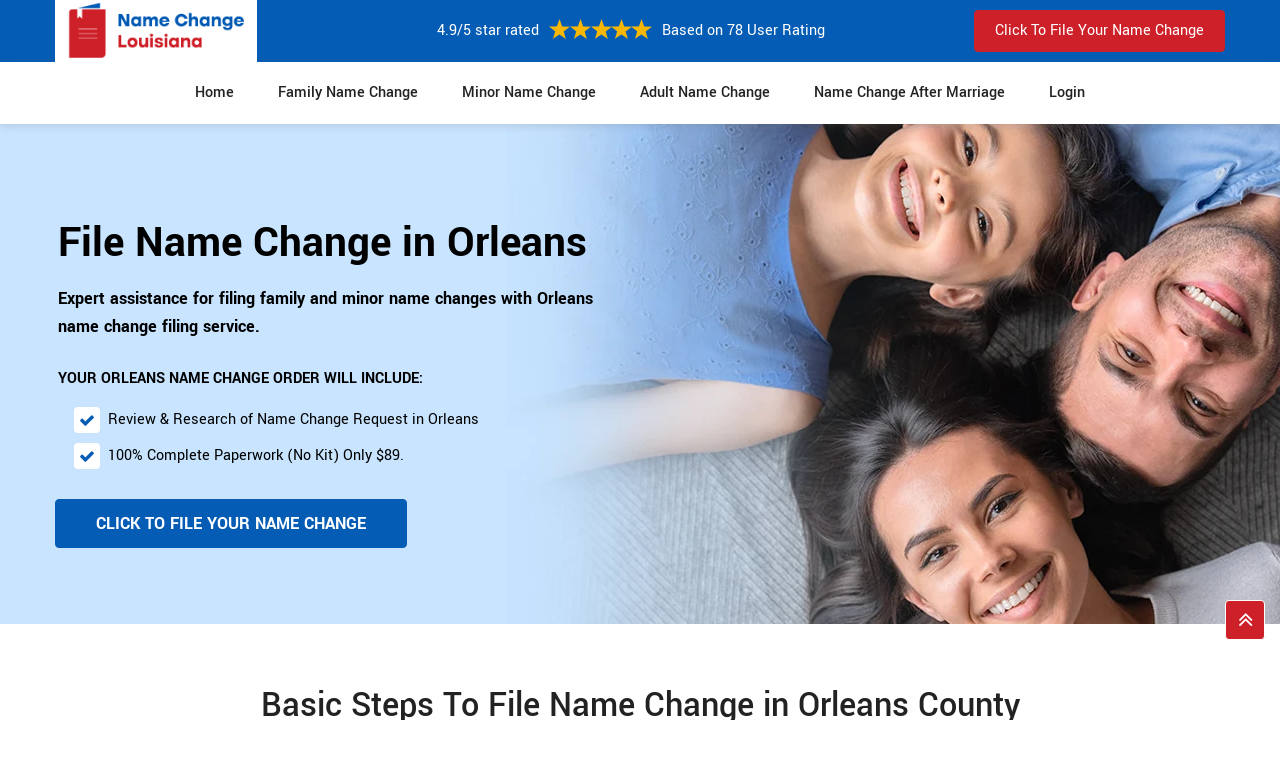

--- FILE ---
content_type: text/html
request_url: https://www.namechangelouisiana.com/orleans-la/name-change/
body_size: 10644
content:
<!DOCTYPE html>
<html lang="zxx">
<!-- Begin Head -->

<head>
    <meta charset="utf-8">
    <meta name="viewport" content="width=device-width, initial-scale=1, shrink-to-fit=no">
    
    <title>Name Change Orleans County - Child, Family & Minor Name Change Filing Experts</title>
    <meta name="description" content="Name Change Louisiana helps you file your name change after divorce, minor name change, and family name change in Orleans County. Our name change filing experts help you prepare all required name change papers including adult name change, and marriage name change after divorce." />
    <meta name="keywords" content="name change Orleans County, family name change Orleans County, marriage name change Orleans County, adult name change Orleans County" />
    <meta property="og:title" content="Name Change Orleans County - Child, Family & Minor Name Change Filing Experts" />
    <meta property="og:description" content="Name Change Louisiana helps you file your name change after divorce, minor name change, and family name change in Orleans County. Our name change filing experts help you prepare all required name change papers including adult name change, and marriage name change after divorce." />
    <meta property="og:image" content="https://www.namechangelouisiana.com/imggen/name-change-orleans-la.webp" />
    <link rel="canonical" href="https://www.namechangelouisiana.com/orleans-la/name-change/" />
    <link rel="shortcut icon" type="image/ico" href="/userfiles/images/name-change-louisiana-logofavicon.png" />
    
    
    <link rel="stylesheet" href="/assets/css/bootstrap.min.css">
    <link rel="stylesheet" href="/assets/css/font.css">
    <link rel="stylesheet" href="/assets/css/style5.css">
    
    
    

</head>

<body>
    
    <!-- Main Wraapper -->
    
    <a href="tel:000-000-0000" class="mobile-icon d-md-none" >
		<i class="fa fa-phone" aria-hidden="true"></i>
	</a>
        <!-- Header Start -->
    <div class="main_wrapper"><!-- Header Start -->
<header class="d-none d-lg-block">
<div class="pnt_header_top">
<div class="container">
<div class="row align-items-center">
<div class="col-md-8">
<div class="pnt_header_info">
<div class="star-text">
<p>4.9/5 star rated</p>
<img alt="Top Rated Name Change Louisiana Service" class="mb-1" src="/userfiles/images/five-star.png" />
<p>Based on 78 User Rating</p>
</div>
</div>
</div>

<div class="col-md-4">
<div class="pnt_header_info pnt_header_info_left d-lg-block d-none">
<div class="text-right"><a class="btn btn-orange m-0" href="https://order.namechangelouisiana.com/name-change/">Click To File Your Name Change</a></div>
</div>

<div class="d-block d-sm-none text-center"><span class="mobile-phone"><a href="https://order.namechangelouisiana.com/name-change/">Click To File Your Name Change</a> </span></div>
</div>
</div>
</div>
</div>

<div class="pnt_header_wrapper d-lg-block d-none">
<div class="container">
<div class="row align-items-center">
<div class="col-lg-2 col-md-4 col-sm-4 col-5">
<div class="pnt_logo"><a href="/"><img alt="Name Change Louisiana" src="/userfiles/images/name-change-louisiana-logo.png" /></a></div>
</div>

<div class="col-lg-10 col-md-8 col-sm-8 col-7">
<div class="pnt_main_menu main_menu_parent"><!-- Header Menus -->
<div class="pnt_nav_items main_menu_wrapper text-right">
<ul id="active-menu">
    <li class="nav-item active"><a class="nav-link" href="/">Home</a></li>
    <li class="nav-item"><a class="nav-link" href="/orleans-la/family-name-change/">Family Name Change</a></li>
    <li class="nav-item"><a class="nav-link" href="/orleans-la/minor-name-change/">Minor Name Change</a></li>
    <li class="nav-item"><a class="nav-link" href="/orleans-la/adult-name-change/">Adult Name Change</a></li>
    <li class="nav-item"><a class="nav-link" href="/orleans-la/name-change-after-marriage/">Name Change After Marriage</a></li>

<li class="nav-item"><a class="nav-link" href="https://order.namechangelouisiana.com/login.php">Login</a></li>
</ul>
</div>
</div>
</div>
</div>
</div>
</div>
</header>

<div class="loc_logo d-lg-none text-center py-2"><a href="/"><img alt="Name Change Louisiana" src="/userfiles/images/name-change-louisiana-logo.png" /></a></div>
<nav class="navbar navbar-expand-lg navbar-light bg-light mobile-menu">
<a class="btn btn-orange m-0 c_m" href="https://order.namechangelouisiana.com/name-change/">Click To File Your Name Change</a>
<button class="navbar-toggler collapsed" data-target="#navbarNavDropdown" data-toggle="collapse" type="button">
    <span class="navbar-toggler-icon"></span>
</button>
<div class="navbar-collapse collapse" id="navbarNavDropdown">
<ul class="navbar-nav">
    <li class="nav-item active"><a class="nav-link" href="/">Home</a></li>
    <li class="nav-item"><a class="nav-link" href="/orleans-la/family-name-change/">Family Name Change</a></li>
    <li class="nav-item"><a class="nav-link" href="/orleans-la/minor-name-change/">Minor Name Change</a></li>
    <li class="nav-item"><a class="nav-link" href="/orleans-la/adult-name-change/">Adult Name Change</a></li>
    <li class="nav-item"><a class="nav-link" href="/orleans-la/name-change-after-marriage/">Name Change After Marriage</a></li> 

<li class="nav-item"><a class="nav-link" href="https://order.namechangelouisiana.com/login.php">Login</a></li>
</ul>
</div>
</nav>
</div>

        
    <!-- Banner Wraapper -->
<section class="home-banner" style="background: url('/userfiles/images/banner/name-change.webp');">
<div class="container">
<div class="row">
<div class="col-lg-6">
<div class="pnt_banner_text">
<h1>File Name Change in Orleans</h1>

<p>Expert assistance for filing family and minor name changes with Orleans name change filing service.</p>

<div class="name-change-order"><strong class="text-uppercase">YOUR Orleans NAME CHANGE ORDER WILL INCLUDE:</strong>

<ul>
	<li>Review &amp; Research of Name Change Request in Orleans</li>
	<li>100% Complete Paperwork (No Kit) Only $89.</li>
</ul>
</div>
</div>

<div><a class="btn btn-orange" href="https://order.namechangelouisiana.com/name-change/">Click To File Your Name Change</a></div>
</div>
</div>
</div>
</section>
<!-- Call To Action Section -->

<section class="sec_ptb">
<div class="container">
<div class="col-sm-12 col-12  text-center">
<div class="mb-lg-4 mb-3">
<h2 class="site-h">Basic Steps To File Name Change in Orleans County</h2>

<p class="pnt_readMoreBtn">File your name change request with Name Change Louisiana's filing services.</p>
</div>
</div>

<div class="row">
<div class="col-lg-4 col-md-6 mb-4 mb-lg-0">
<div class="new_d"><img alt="File Your Name Change petition Orleans" src="/userfiles/images/home/publication-of-notice-and-court-hearing.png" /> <a href="javascript:void(0);"> </a>

<h6><a href="javascript:void(0);">Publication of Notice &amp; Court Hearing in Orleans</a></h6>

<p>File form, pay fee, publish notice, attend the court hearing for a name change order in Orleans.</p>
</div>
</div>

<div class="col-lg-4 col-md-6 mb-4 mb-lg-0">
<div class="new_d"><img alt="Filing Orleans Name Change Petition" src="/userfiles/images/home/preparation-and-filing-name-change-petition.png" /> <a href="javascript:void(0);"> </a>

<h6><a href="javascript:void(0);">Preparation &amp; Filing Orleans Name Change Petition</a></h6>

<p>Get the Orleans name change filing form, provide information, and sign in front of a notary public.</p>
</div>
</div>

<div class="col-lg-4 col-md-6">
<div class="new_d"><img alt="name change filing experts Orleans" src="/userfiles/images/home/updating-name-change-documents.png" /> <a href="javascript:void(0);"> </a>

<h6><a href="javascript:void(0);">Updating Name Change Documents</a></h6>

<p>After obtaining a court order, update documents and notify relevant organizations of name change in Orleans.</p>
</div>
</div>
</div>
</div>
</section>
<!-- About Section Start -->

<section class="pnt_about_section sec_ptb bg-sec">
<div class="container">
<div class="row">
<div class="col-lg-6">
<div class="pnt_about_img n_pnt_about_img"><img alt="Professional Name Change Filing Experts Orleans" src="/userfiles/images/home/about-name-change.webp" /></div>
</div>

<div class="col-lg-6">
<div class="pnt_about_detail nw_pnt_a_d">
<h2>Professional Name Change Filing Experts in Orleans</h2>

<p>Name Change Louisiana specializes in filing name change including a family name change, minor name change, adult name change, and name change after marriage. Orleans Name change filing provides a seamless and stress-free experience to change the name for any reason whether you're getting married or taking your spouse's last name. At Name Change Louisiana, we understand that filing for changing your name can be a significant and personal decision. That's why we kept name change filing information confidential and secure throughout the process.</p>

<ul>
	<li>Expedited Resources For Name Change Filing in Orleans</li>
	<li>Research And Preparation of Name Change Docs in Orleans</li>
</ul>

<div><a class="btn btn-orange" href="https://order.namechangelouisiana.com/name-change/">Click To File Your Name Change</a></div>
</div>
</div>
</div>
</div>
</section>
<!-- Easy Steps Start -->

<section class="sec_ptb n_service_s">
<div class="container">
<div class="col-sm-12 col-12  text-center">
<div class="pnt_heading mb-lg-4 mb-3">
<h2 class="site-h">Name Change Filing Services in Orleans</h2>

<p class="pnt_readMoreBtn">Name Change Louisiana assist you with your name change filing procedures including adult name change, divorce name change or minor name change</p>
</div>
</div>

<div class="row">
<div class="col-lg-6">
<div class="pnt_steps_section_ ">
<div class="pnt_steps">
<div class="p_s_img"><img alt="Married Name Change Orleans" src="/userfiles/images/home/married-name-change.webp" /></div>

<div class="p_s_content">
<h2 class="pnt_subHeading"><a href="#married">Married Name Change in Orleans</a></h2>

<p class="pnt_readMoreBtn">You are married and want your spouse’s name next to yours; our filing experts in Orleans will serve you to change your last name.</p>
</div>
</div>
</div>
</div>

<div class="col-lg-6">
<div class="pnt_steps_section_ ">
<div class="pnt_steps">
<div class="p_s_img"><img alt="Minor Name Change Orleans" src="/userfiles/images/home/minor-child-name-change.webp" /></div>

<div class="p_s_content">
<h2 class="pnt_subHeading"><a href="#minor">Minor Name Change in Orleans</a></h2>

<p class="pnt_readMoreBtn">Our experienced name change filing team in Orleans knows the rules and skills of minor changes for your child and adopting it officially.</p>
</div>
</div>
</div>
</div>

<div class="col-lg-6">
<div class="pnt_steps_section_">
<div class="pnt_steps">
<div class="p_s_img"><img alt="Family Name Change Orleans" src="/userfiles/images/home/family-name-change.webp" /></div>

<div class="p_s_content">
<h2 class="pnt_subHeading"><a href="#family">Family Name Change in Orleans</a></h2>

<p class="pnt_readMoreBtn">Changing the name of the whole family is not a dream but a right of yours and we make it possible through our knowledge and experience of name change legislation.</p>
</div>
</div>
</div>
</div>

<div class="col-lg-6">
<div class="pnt_steps_section_">
<div class="pnt_steps">
<div class="p_s_img"><img alt="Adult Name Change Orleans" src="/userfiles/images/home/adult-name-change.webp" /></div>

<div class="p_s_content">
<h2 class="pnt_subHeading"><a href="#adult">Adult Name Change in Orleans</a></h2>

<p class="pnt_readMoreBtn">Change your name as an adult if you are 16 years old or above in Orleans. Picking the name of your own choice and accomplishing it through the filing&nbsp;procedure.</p>
</div>
</div>
</div>
</div>
</div>
</div>
</section>
<!--Content Start-->

<section class="main-content-wrap sec_ptb">
<div class="container">
<div class="row">
<div class="col-md-12">
<div class="content-main">
<h2>Our Team in Orleans County Can Help You Filing A Petition For Divorce Name Change, Adult Name Change, And Family Name Change. Name Change Louisiana Filing Experts Are Also Available For Minor Name Change in Orleans County.</h2>

<p>Let us guide you through the process of filing, for changing your name with ease. Our name-change filing service is user-friendly and takes away the hassle of the name-changing process by providing step-by-step guidance and support. Whether you're looking to file a name change due to marriage, divorce, or personal preference, our <strong>Name Change Filing Experts</strong> help&nbsp;you navigate the filing requirements and ensure a smooth transition. With our affordable file name change pricing, fast turnaround times, and top-notch customer service, you can trust us to make your name change dreams a reality.</p>

<p>Get started with our hassle-free name change filing service including;</p>

<ul>
	<li>Orleans Minor Name Change Filing</li>
	<li>Adult Name Change Filing in&nbsp;Orleans</li>
	<li>Orleans Family Name Change Filing</li>
	<li>Married Name Change Filing in&nbsp;Orleans</li>
	<li>Orleans Divorced Name Change Filing</li>
	<li>Licensed Name Change Filing in&nbsp;Orleans</li>
</ul>

<p><strong>Step-by-step guidance:</strong> Name Change Louisiana provides detailed guidance on the name change process, including the specific steps required for different types of name changes (e.g. minor, adult, married, divorced).</p>

<p><strong>Forms and Documents:</strong> Name Change Louisiana provides access to the necessary filing forms and documents required for a name change, such as petitions, affidavits, and court orders.</p>

<p><strong>Filing assistance:</strong> Name Change Louisiana can assist clients with filing their name change paperwork. We assist you throughout the name change process, ensuring that clients understand their rights and obligations.</p>

<p><strong>Fast turnaround times:</strong> Name Change Louisiana can provide expedited processing and fast turnaround times for clients who need to complete their name change quickly.</p>

<p><strong>Affordable pricing:</strong> Name Change Louisiana typically offers competitive pricing for its services, making it accessible to a wide range of clients.</p>

<p>Name Change Louisiana offers a convenient, efficient, and cost-effective way for clients to change their name, regardless of their age, marital status, or reason for the name change.</p>

<p><img src="https://www.namechangelouisiana.com/imggen/name-change-orleans-la.webp" alt=" Name Change Orleans - LA" loading="lazy"></p>

<h2 id="married">Married Name Change in Orleans</h2>

<p>Once the wedding ceremony is over, it's time to embark on the process of changing your name filing to your married name, whether you choose to take your spouse's last name or hyphenate your surname. Name Change Louisiana will assist you through the procedure for <a href="/orleans-la/name-change-after-marriage/"><strong>Changing Name After Marriage</strong></a> which is relatively simple. You'll need a certified copy of your marriage certificate in order to change your name from your maiden name to your married name.</p>

<p>For married name change filing, it is necessary to first obtain a certified copy of your marriage certificate. It is crucial to obtain a certified copy of your marriage certificate before initiating the name change process with Name Change Louisiana and we will guide you through the other filing process accordingly without any hassle.</p>

<p>Regarding married name change, we provide guidance and assistance throughout the name change filing process to ensure that all necessary steps are taken and all the following relevant documents are updated.</p>

<p class="fr_img"><img alt="Married Name Change in Orleans" src="/userfiles/images/inner/married-name-change.jpg" /></p>

<ul>
	<li>Social Security card</li>
	<li>Driver's license or state ID:</li>
	<li>Passport</li>
	<li>Financial accounts</li>
	<li>Utility bills</li>
	<li>Insurance policies</li>
	<li>Professional licenses</li>
	<li>Update your employer</li>
	<li>Personal records</li>
</ul>

<p>For married name change, the above documents need to be updated and our name change filing experts will assist you accordingly.</p>

<h3>What is The Cost or Filing Fee For Married Name Change?</h3>

<p>The filing fee for the married name change is $300 and $500. Once you file with Name Change Louisiana' experts will assist you in preparing your documents to be submitted in court and provides step to step guidance so that your case proceeds further smoothly.</p>

<h2>Orleans Divorce Name Change Filing</h2>

<p>Following a divorce, numerous women choose to return to their maiden name. Fortunately, the process is relatively simple and affordable in nearly every state, particularly if you make this request during the divorce proceedings. Even if you choose to change your name years later, the process remains straightforward and affordable.</p>

<p class="fl_img"><img alt="Divorce name change service in Orleans" src="/userfiles/images/inner/divorce-name-change-service.jpg" /></p>

<p>The process of obtaining a divorce can be an exhausting and time-consuming experience but your new name is just a few clicks away with Name Change Louisiana filing services. Once the divorce is finalized, many individuals choose to revert to their maiden name. To accomplish this, the judge must include the <strong>Desired Name Change</strong> in the final divorce decree. This serves as proof that you are authorized to adopt your maiden name. However, if your divorce decree does not specify the name change, you will need to undergo the process of a name change, and choosing Name Change Louisiana is undoubtedly the best option.</p>

<ul>
	<li>Place an Ad in a Local Publication: Some states require you to place an ad in one or more local newspapers to announce your name change, allowing anyone who conducts business with you to know about the change. Name Change Louisiana will guide you through the process.</li>
	<li>Attend Your Hearing: Although not all states require a hearing to change your name after a divorce if you receive a summons, you must attend the hearing, bringing along all necessary paperwork, such as your birth certificate (proof of maiden name) and final divorce decree.</li>
	<li>Receive Judge Approval: Once your documents are verified, the judge should approve your request and provide an official petition approval document.</li>
	<li>Change&nbsp;Documents: After the court approves your name change, you must change your name with all relevant governmental agencies, such as your bank, employer, healthcare provider, and other important entities.</li>
	<li>Update Your Social Security Card: Complete and submit an Application for Social Security Card form, either by mail or in person at the nearest Social Security office, providing a certified copy of your divorce decree or approved name change petition form. You should receive your new card within seven to ten days.</li>
	<li>Update Your Driver&nbsp;License: Once you have your new Social Security card, change the name on your driver's license by completing the necessary <a href="https://app.namechangelouisiana.com/name-change/"><strong>Name Change Form</strong></a> and submitting the required documentation to your state's Department of Motor Vehicles or visiting your local DMV office.</li>
</ul>

<h3>What is The Cost or Filing Fee For Divorced Name Change?</h3>

<p>The filing fee for the divorced name change is $300 and $500. Once you file with the name change team will assist you in preparing your documents to be submitted in court and provides step to step guidance so that your case proceeds further smoothly.</p>

<h2 id="family">File Family Name Change in&nbsp;Orleans</h2>

<p>The procedure for changing a family name caters to individuals who intend to change the names of several family members. If you are considering changing the name of more than one child or yourself along with your children, you will need to request the court for a name change for your family. In certain states, you can file a single form for the entire family, whereas in others, you may have to complete a form for each individual but attend only one hearing. Ensure that you comply with the regulations governing <a href="/orleans-la/family-name-change/"><strong>Family Name Change</strong></a>&nbsp;in Orleans. Name Change Louisiana will assist you with the steps crucial to follow the necessary steps.</p>

<p>Before changing a family's last name, the court typically requires the family to meet certain prerequisites, including establishing residency&nbsp;where the petition is filed for a period of 2-6 weeks and having a legitimate reason for changing the name other than avoiding consequences or debts.</p>

<p>To initiate the family name change process, Name Change Louisiana will provide you with a name change petition form specific to Orleans. Depending on the jurisdiction, you may need to submit a separate petition for each family member or a specialized form for family name changes. All family members must sign the form in the presence of a notary public, and you may need to provide multiple copies to the court.</p>

<p>Additionally, you may need to fill out an order to show cause for a name change, explaining the reasons behind your family's decision to change their name. Once you've completed the necessary paperwork with Name Change Louisiana assistance, submit it in person to Orleans court, along with each person's photo id and certified copies of everyone's birth certificates. There is usually a <strong>Filing Fee</strong> that varies between jurisdictions, but it is typically between $20 and a few hundred dollars, with family name changes sometimes costing more.</p>

<p>After submitting the petition, you will receive a court date where a judge will consider your request. In the meantime, the court may require you to publish a notice of your family's court date for their name change in the classified ad section of your local newspaper to inform anyone who may object to the change.</p>

<p>If the judge approves your <a href="https://louisianalawhelp.org/resource/how-to-change-your-name-in-court"><strong>Petition For Name Change</strong></a>, they will sign an order for each family member. Once the names are changed, you will need to deliver a copy of the order to the clerk's office and request certified copies for your records. Then, you can notify entities such as the social security administration, DMV, bank, and landlord of the name change using the cover letter that comes with each family member's new social security card, which you should receive in the mail.</p>

<p><img alt="fmaily Name Change in Orleans" src="/userfiles/images/inner/best-fmaily-name-change.jpg" /></p>

<h3>What is The Cost or Filing Fee For Family Name Change?</h3>

<p>The filing fee for the family name change is $300 and $500 for expedited service. We will assist you in preparing your documents to be submitted in court and provides step to step guidance so that your case proceeds further smoothly.</p>

<h2 id="adult">Adult Name Change in&nbsp;Orleans</h2>

<p>Adults have the right to change their names through a filing process. This process allows individuals to change their name for a variety of reasons, including personal preference, marriage, divorce, or to distance themselves from a negative association with their given name.</p>

<p>Name Change Louisiana will guide you through the process involving filing a petition for an&nbsp;<a href="/orleans-la/adult-name-change/"><strong>Adult Name change</strong></a> with the court, paying a fee, and publishing a notice of the name change in a local newspaper.</p>

<p class="fr_img"><img alt="Adult Name Change in Orleans" src="/userfiles/images/inner/adult-name-change.jpg" /></p>

<p>The requirement for the adult name change is that the individual must be at least 18 years old and a resident of the state where the name change is sought. Additionally, individuals seeking a name change must not have a criminal record or be seeking to change their name for fraudulent purposes.</p>

<p>After submission of your petition form with <strong>Name Change Louisiana Assistance</strong>, once the court approves the name change, the individual will receive a court order granting the name change. This order can be used to update identification documents, such as a driver's license, passport, and social security card, with the new name.</p>

<p>It is important to note that changing one's name does not relieve an individual of any obligations, such as debts or criminal records, associated with their previous name. In addition, certain documents, such as birth certificates and marriage licenses, may still list the individual's previous name and require a name change process to update.</p>

<h3>What is The Cost or Filing Fee For Adult Name Change?</h3>

<p>The filing fee for the adult name change is $300 and $500. Once you file with Name Change Louisiana expert will assist you in preparing your documents to be submitted in court and provides step to step guidance so that your case proceeds further smoothly.</p>

<h2 id="minor">File Minor Name Change in&nbsp;Orleans</h2>

<p>If you wish to change the name of your child who is under 18 years old, you must follow the official process for a minor name change filing, which varies by state with the assistance of Name Change Louisiana. After choosing the new name for your child, you must petition the court for the desired name changes which Name Change Louisiana experts will guide you. This process can take several months and may require notifying relevant parties or publishing a notice in a local newspaper. To make the name change official, you must submit various forms and follow specific <a href="/orleans-la/minor-name-change/"><strong>Minor Name Change</strong></a>&nbsp;procedures. Name Change Louisiana aim is to assist you in changing your child's name as swiftly and seamlessly as possible, allowing you to focus on your other priorities. It's important to note that changing your child's name is not the same as adopting them.</p>

<p><img alt="File Minor Name Change in Louisiana" src="/userfiles/images/inner/file-minor-name-change.jpg" /></p>

<h3>What is The Cost or Filing Fee For Minor Name Change?</h3>

<p>The filing fee for the minor name change is $300 and $500 for expedited filing service. Name Change Louisiana will assist you in preparing your documents to be submitted in court and provides step to step guidance so that your case proceeds further smoothly.</p>
</div>
</div>
</div>
</div>
</section>

<section class="site_faqs sec_ptb bg-sec">
<div class="container">
<h4 class="Faq_heading site-h mb-lg-4 mb-3">Frequently Asked Questions About Name Change</h4>

<div class="Faq_qna">
<h4 class="Faq_question">How much does the Name Change Kit cost?</h4>

<div class="Faq_answer">
<p>However, generally speaking, the cost of a name change kit can range from around $10 to $50 or more depending on the company, the comprehensiveness of the kit, and the additional services offered. Some name change kits may include basic name change documents such as a template for a name change petition and instructions for filing, while others may include more comprehensive services like providing forms for changing your name on various accounts or offering legal support. It's important to research different options and choose a kit that suits your specific needs and budget.</p>
</div>
</div>

<div class="Faq_qna">
<h4 class="Faq_question">How to get I benefit of your name change services?</h4>

<div class="Faq_answer">
<p>Our name change filing service is user-friendly and takes away the hassle of the name-changing process by providing step-by-step guidance and support. Whether you're looking to file a name change due to marriage, divorce, or personal preference, our Name Change Filing Experts help you navigate the filing requirements and ensure a smooth transition. With our affordable file name change pricing, fast turnaround times, and top-notch customer service, you can trust us to make your name change dreams a reality. Also, contact our experts to resolve all your name change issues.</p>
</div>
</div>

<div class="Faq_qna">
<h4 class="Faq_question">What are the options for changing my name?</h4>

<div class="Faq_answer">
<p>There are several options available for changing your name, depending on your specific circumstances and preferences. Some common methods include:</p>

<ul>
	<li><strong>Common law name change:</strong> This involves using your new name consistently and publicly over a period of time until it becomes your legal name.</li>
	<li><strong>Court petition for name change:</strong> This requires filing a formal petition with the court and obtaining a court order to change your name.</li>
	<li><strong>Marriage or divorce:</strong> You can change your name when you get married or divorced, usually by including a request for a name change in the relevant paperwork.</li>
	<li><strong>Name change kit:</strong> This involves using a name change kit or service, which can provide you with the necessary forms and guidance for changing your name.</li>
</ul>
</div>
</div>

<div class="Faq_qna">
<h4 class="Faq_question">Can I change my name on my birth certificate?</h4>

<div class="Faq_answer">
<p>Yes, in some states it is possible to change your name on your birth certificate. The process and requirements for doing so vary depending on the state. Generally, you will need to petition the court for a name change and provide evidence of your current name, as well as your birth certificate. The court will then issue an order legally changing your name, which can be used to update your birth certificate. Some states may also require a separate application and fee to update your birth certificate. It is important to research the specific requirements in your state and consult with an attorney if necessary.</p>
</div>
</div>

<div class="Faq_qna">
<h4 class="Faq_question">When does my name change become official?</h4>

<div class="Faq_answer">
<p>Your name change becomes official once the court grants your petition and issues a signed court order. Once you receive the court order, you can use it as proof of your name change to update your identification documents, such as your driver's license, passport, and Social Security card. It's important to note that you cannot begin using your new name until you have received the court order, as doing so could lead to legal complications. Additionally, the name change becomes a matter of public record once the court order is issued, which means that anyone can access the information through public records requests..</p>
</div>
</div>
</div>
</section>
<section class="pnt_testimonial_wrapper sec_ptb">
<div class="container">
<div class="row">
<div class="col-lg-6 col-md-6 col-sm-12 col-12">
<div class="map_">
<h4>Orleans Map</h4>
<iframe allowfullscreen="" height="350" loading="lazy" src="https://maps.google.com/maps?width=100%&amp;height=600&amp;hl=en&amp;q=Orleans%20Louisiana&amp;ie=UTF8&amp;t=&amp;z=9&amp;iwloc=B&amp;output=embed" style="border:0;" width="100%"></iframe></div>
</div>

<div class="col-lg-6 col-md-6 col-sm-12 col-12">
<div class="vidz_">
<h4>Name Change Orleans Video</h4>
<iframe allow="accelerometer; autoplay; clipboard-write; encrypted-media; gyroscope; picture-in-picture; web-share" allowfullscreen="" frameborder="0" height="350" src="https://www.youtube.com/embed/f333zxsibuo" title="YouTube video player" width="560"></iframe></div>
</div>
</div>
</div>
</section>
 <div class="homepagecities ul-manage">
    <div class="container">
        <div class="row">

            <div class="col-sm-12">
                <h4>Counties We Serve For Name Change in Louisiana</h4>
<ul class="ul3"><li ><a href="/acadia-la/name-change/">Acadia County</a></li><li ><a href="/allen-la/name-change/">Allen County</a></li><li ><a href="/ascension-la/name-change/">Ascension County</a></li><li ><a href="/assumption-la/name-change/">Assumption County</a></li><li ><a href="/avoyelles-la/name-change/">Avoyelles County</a></li><li ><a href="/beauregard-la/name-change/">Beauregard County</a></li><li ><a href="/bienville-la/name-change/">Bienville County</a></li><li ><a href="/bossier-la/name-change/">Bossier County</a></li><li ><a href="/caddo-la/name-change/">Caddo County</a></li><li ><a href="/calcasieu-la/name-change/">Calcasieu County</a></li><li ><a href="/caldwell-la/name-change/">Caldwell County</a></li><li ><a href="/cameron-la/name-change/">Cameron County</a></li><li ><a href="/catahoula-la/name-change/">Catahoula County</a></li><li ><a href="/claiborne-la/name-change/">Claiborne County</a></li><li ><a href="/concordia-la/name-change/">Concordia County</a></li><li ><a href="/de-soto-la/name-change/">De Soto County</a></li><li ><a href="/east-baton-rouge-la/name-change/">East Baton Rouge County</a></li><li ><a href="/east-carroll-la/name-change/">East Carroll County</a></li><li ><a href="/east-feliciana-la/name-change/">East Feliciana County</a></li><li ><a href="/evangeline-la/name-change/">Evangeline County</a></li><li ><a href="/franklin-la/name-change/">Franklin County</a></li><li ><a href="/grant-la/name-change/">Grant County</a></li><li ><a href="/iberia-la/name-change/">Iberia County</a></li><li ><a href="/iberville-la/name-change/">Iberville County</a></li><li ><a href="/jackson-la/name-change/">Jackson County</a></li><li ><a href="/jefferson-la/name-change/">Jefferson County</a></li><li ><a href="/jefferson-davis-la/name-change/">Jefferson Davis County</a></li><li ><a href="/la-salle-la/name-change/">La Salle County</a></li><li ><a href="/lafayette-la/name-change/">Lafayette County</a></li><li ><a href="/lafourche-la/name-change/">Lafourche County</a></li><li ><a href="/lincoln-la/name-change/">Lincoln County</a></li><li ><a href="/livingston-la/name-change/">Livingston County</a></li><li ><a href="/madison-la/name-change/">Madison County</a></li><li ><a href="/morehouse-la/name-change/">Morehouse County</a></li><li ><a href="/natchitoches-la/name-change/">Natchitoches County</a></li><li ><a href="/orleans-la/name-change/">Orleans County</a></li><li ><a href="/ouachita-la/name-change/">Ouachita County</a></li><li ><a href="/plaquemines-la/name-change/">Plaquemines County</a></li><li ><a href="/pointe-coupee-la/name-change/">Pointe Coupee County</a></li><li ><a href="/rapides-la/name-change/">Rapides County</a></li><li ><a href="/red-river-la/name-change/">Red River County</a></li><li ><a href="/richland-la/name-change/">Richland County</a></li><li ><a href="/sabine-la/name-change/">Sabine County</a></li><li ><a href="/saint-bernard-la/name-change/">Saint Bernard County</a></li><li ><a href="/saint-charles-la/name-change/">Saint Charles County</a></li><li ><a href="/saint-helena-la/name-change/">Saint Helena County</a></li><li ><a href="/saint-james-la/name-change/">Saint James County</a></li><li ><a href="/saint-landry-la/name-change/">Saint Landry County</a></li><li ><a href="/saint-martin-la/name-change/">Saint Martin County</a></li><li ><a href="/saint-mary-la/name-change/">Saint Mary County</a></li><li ><a href="/saint-tammany-la/name-change/">Saint Tammany County</a></li><li ><a href="/st-john-the-baptist-la/name-change/">St John The Baptist County</a></li><li ><a href="/tangipahoa-la/name-change/">Tangipahoa County</a></li><li ><a href="/tensas-la/name-change/">Tensas County</a></li><li ><a href="/terrebonne-la/name-change/">Terrebonne County</a></li><li ><a href="/union-la/name-change/">Union County</a></li><li ><a href="/vermilion-la/name-change/">Vermilion County</a></li><li ><a href="/vernon-la/name-change/">Vernon County</a></li><li ><a href="/washington-la/name-change/">Washington County</a></li><li ><a href="/webster-la/name-change/">Webster County</a></li><li ><a href="/west-baton-rouge-la/name-change/">West Baton Rouge County</a></li><li ><a href="/west-carroll-la/name-change/">West Carroll County</a></li><li ><a href="/west-feliciana-la/name-change/">West Feliciana County</a></li><li ><a href="/winn-la/name-change/">Winn County</a></li></ul>
            </div>
        </div>
    </div>
</div> <!-- FAQ's Section --> <!-- Testimonial Section --> <!-- Contact Start -->
    
    
    <footer>
<div class="pnt_footer_wrapper">
<div class="container">
<div class="row">
<div class="col-lg-3 mb_30 o_2 col-md-6">
<div class="pnt_widgets pnt_footer_menu">
<h4 class="pnt_sub_heading white">Get in touch</h4>

<div class="a_link"><i class="fa fa-envelope" aria-hidden="true"></i><a href="mailto:info@namechangelouisiana.com">Email Us</a></div>
</div>

<div class="pnt_widgets pnt_footer_menu">
<address>
<div class="a_link"><i class="fa fa-globe" aria-hidden="true"></i><a href="/service-areas/">Orleans, LA</a></div>
</address>
</div>

<div class="pnt_widgets pnt_footer_menu">
<h4 class="pnt_sub_heading white">Follow Us On:</h4>

<div class="wrapper social-icons">
<ul>
	<li class="youtube"><a href="https://www.youtube.com/@NamechangeLouisiana/about" target='_blank'><i class="fa fa-youtube"></i> </a></li>
	<li class="reddit"><a href="https://www.reddit.com/user/NameChangeLouisiana" target='_blank'><i class="fa fa-reddit"></i> </a></li>
	<li class="tumblr"><a href="https://www.tumblr.com/namechanglouisiana" target='_blank'><i class="fa fa-tumblr"></i> </a></li>
	<li class="pinterest"><a href="https://www.pinterest.com/changelousiana/" target='_blank'><i class="fa fa-pinterest"></i> </a></li>
</ul>
</div>
</div>
</div>

<div class="col-lg-6 mb_30 o_1">
<div class="pnt_widgets pnt_footer_menu">
<h4 class="pnt_sub_heading white"><a href="/"><img alt="Name Change Louisiana" src="/userfiles/images/name-change-louisiana-logowhite.png" /></a></h4>

<p>No Attorney-Client relationship is created by use of these materials. LegallyNameChange.com, does not furnish, provide to give any type of legal advice. We are not a law firm or a substitute for an attorney. The purchase and use of these materials is subject to the “Terms of Use”.</p>
</div>
</div>

<div class="col-lg-3 mb_30 o_3 col-md-6">
<div class="pnt_widgets pnt_footer_menu">
<h4 class="pnt_sub_heading white">Quick Links</h4>

<ul class="quick_links">
	<li><a href="/refund-policy/">Refund Policy</a></li>
	<li><a href="/privacy-policy/">Privacy Policy</a></li>
	<li><a href="/terms-of-service/">Terms of Service</a></li>
	<li><a href="https://www.namechangelouisiana.com/blog/">Blog</a></li>
</ul>
</div>
</div>
</div>
</div>
</div>

<div class="pnt_copyright_wrapper white">
<div class="col-lg-12 col-md-12 col-sm-12 col-12 text-center">
<p>Copyright © <script>document.write(new Date().getFullYear())</script> <a href="/"> Name Change Louisiana</a> All Right Reserved.</p>
</div>
</div>
</footer>

    
    <!-- GO To Top -->
    <div id="scroll"><span class="fa fa-angle-double-up"></span></div>
    
<script type="application/ld+json">
    {
      "@context": "https://schema.org",
      "@type": "NewsArticle",
      "headline": "Article headline",
      "image": ["https://www.namechangelouisiana.com//userfiles/images/banner/name-change.webp"],
      "datePublished": "2015-02-05T08:00:00+08:00",
      "dateModified": "2015-02-05T09:20:00+08:00",
      "author": [
        {
          "@type": "Person",
          "name": "Jane Doe",
          "url": "https://www.namechangelouisiana.com//"
        }
      ]
    }
  </script>

<script type="application/ld+json">
    {
      "@context": "https://schema.org",
      "@type": "BreadcrumbList",
      "itemListElement": [
        {
          "@type": "ListItem",
          "position": 1,
          "item": {
            "@id": "/orleans-la/name-change/",
            "name": "Name Change Louisiana"
          }
        }
      ]
    }
  </script>

<script type="application/ld+json">
    {
      "@context": "https://schema.org",
      "@type": "Organization",
      "name": "Name Change Louisiana",
      "legalName": "Name Change Louisiana",
      "alternateName": "Name Change Louisiana",
      "url": "https://www.namechangelouisiana.com//",
      "logo": "https://www.namechangelouisiana.com//userfiles/images/name-change-louisiana-logo.png",
      "foundingDate": "2001",
      "founders": [
        {
          "@type": "Person",
          "name": "Top"
        }
      ],
      "address": {
        "@type": "PostalAddress",
          "streetAddress": "Louisiana",
          "addressLocality": "Orleans",
          "addressRegion": "LA",
          "addressCountry": "Louisiana"
      },
      "contactPoint": {
        "@type": "ContactPoint",
        "contactType": "customer support",
        "telephone": "000-000-0000"
      },
      "sameAs": [
        "https://www.facebook.com/",
        "https://www.youtube.com/"
      ]
    }
  </script>

<script type="application/ld+json">
    {
      "@context": "http://schema.org/",
      "@type": "Product",
      "name": "Name Change Orleans",
      "image": "https://www.namechangelouisiana.com//userfiles/images/banner/name-change.webp",
      "description": "Name Change Louisiana helps you file your name change after divorce, minor name change, and family name change in Orleans County. Our name change filing experts help you prepare all required name change papers including adult name change, and marriage name change after divorce.",
      "brand": {
        "@type": "Brand",
        "name": "Name Change Louisiana"
      },
      "sku": "0",
      "gtin8": "0",
      "gtin13": "0",
      "gtin14": "0",
      "mpn": "0",
      "offers": {
        "@type": "AggregateOffer",
        "priceCurrency": "USD",
        "lowPrice": "1",
        "highPrice": "10",
        "offerCount": "7"
      },
      "aggregateRating": {
        "@type": "AggregateRating",
        "ratingValue": "4.9",
        "bestRating": "5",
        "worstRating": "",
        "ratingCount": "78"
      },
  
      "review": {
        "@context": "http://schema.org/",
        "name": "Best Rating",
        "@type": "Review",
        "reviewBody": "Name Change Louisiana made the process of filing my minor child name change very easy and smooth.",
        "author": {
          "@type": "Person",
          "name": "Teresa Bailey"
        }
      }
    }
  </script>

<script type="application/ld+json">
    {
      "@context": "http://schema.org/",
      "@type": "Review",
      "author": {
        "@type": "Person",
        "name": "Teresa Bailey"
      },
      "reviewBody": "Name Change Louisiana made the process of filing my minor child name change very easy and smooth.",
      "itemReviewed": {
        "@type": "LocalBusiness",
        "name": "Name Change Louisiana",
        "priceRange": "20$",
        "telephone": "000-000-0000",
        "address": {
          "@type": "PostalAddress",
          "streetAddress": "Louisiana",
          "addressLocality": "Orleans",
          "addressRegion": "LA",
          "addressCountry": "Louisiana"
        },
  
        "image": "/userfiles/images/name-change-louisiana-logo.png"
      },
      "reviewRating": {
        "@type": "Rating",
        "ratingValue": 5,
        "worstRating": 1,
        "bestRating": 5,
        "reviewAspect": "Ambiance"
      }
    }
  </script>



 


    
    <!-- Script Start -->
    <script src="/assets/js/jquery.min.js"></script>
    <script src="/assets/js/bootstrap.min.js"></script>
    <script src="/assets/js/swiper.min.js"></script>
    <script src="/assets/js/custom.js"></script>
    <script src="/assets/js/jquery.validate.min.js"></script>
    <script src="/assets/js/maskinput.min.js"></script>
   
    <script src="https://www.google.com/recaptcha/api.js" async defer></script>    
    <script>
   
        function setResponse(response){
             //for invisible captcha
            document.getElementById("captcha-response").value = response;
        }

    (function ($) {
        "use strict";
        $('#mobile').mask("999-999-9999");
        $('#contactUs').validate({
        submitHandler: function () {
          grecaptcha.execute();
          var curForm = $('#contactUs');
          
          $("<div />").addClass("formOverlay").appendTo(curForm);
            setTimeout(function(){
            if($('#captcha-response').val()){
                $.ajax({
                    url: '/mail.php',
                    type: 'POST',
                    data: curForm.serialize(),
                    success: function (data) {
                      var res = data.split("::");
                      curForm.find("div.formOverlay").remove();
                      curForm.prev('.expMessage').html(res[1]);
                      if (res[0] == 'Success') {
                        curForm.remove();
                        curForm.prev('.expMessage').html('');
                      }
                    }
                });
            }
            },1000);
          return false;
        }
      });
    })(jQuery);
</script>

</body>

</html>

--- FILE ---
content_type: text/css
request_url: https://www.namechangelouisiana.com/assets/css/style5.css
body_size: 10839
content:

/*--------------------- Copyright (c) 2020 ----------------------- 

-------------------------------------------------------------------*/
/*------------------------------------------------------------------
[Table of contents]

1. Global CSS
2. Top Button CSS
5. Header CSS
6. Responsive CSS

------------------------------------------------------------------*/
/********************************************************
    1. Global CSS
*******************************************************/
:root {
    --main-black: #000000;
	--main-bg-color: #ffffff;
	--main-bg1-color: #f4f7fc;
	--main-color: #5350ff;
	--main-txt-color: #707070;
	--main-link-color: #222222;
	--main-border-color: #ececec;
    --main-comman-shadow: 0 0 20px 0 rgba(0, 0, 0, 0.1);
    --main-gym-text: #666565;
    --main-gym-color1: #f6466c;
    --main-gym-color2: #ff6183;
    --main-gym-bg: #f5f5f5;
    --main-gym-color3: #fd5c7f;
    --main-gym-light: #f4f3f3;
    --main-gym-border: #dbe7eb;
    --main-table-color: #adaec1;
    --main-rating-color: #ffd925;
    --main-paint-color: #212752;
    --main-paint-color1: #f7931e;
    --main-paint-color2: #e48515;
    --main-paint-color3: #06aa9c;
    --main-paint-color4: #d958ce;
    --main-paint-footer: #c4c4c4;
    --main-black-dark: #111111;
    --main-black1: #2a2a2a;
    --main-black2: #686868;
    --main-black3: #6a6a6a;
    --main-gray: #979797;
    --main-gray-light: #e0e0e0;
    --main-green-color: #80b236;
    --main-green-light: #8dba4a;
    --main-green-medium: #77a433;
    --main-green-bg: #6f9b2d;
    --main-gol-txt-color: #757c7e;
    --main-gol-title-color: #42445c;
    --main-gray-color: #d7d7d7;
    --main-gray-border: #6b6b6b;
    --main-light-blue: #e3eaf2;
    --main-vot-text-color: #8e8e8e;
    --main-charrey-color: #c24747;
    --main-darkBlue-color: #181d29;
    --main-gray-dark: #60636b;
    --main-gray-text: #cbcbcb;
    --main-gray-bg: #faf8f7;
    --main-gray-version: #d8d8d8;
    --main-gray-version2: #e9e3e0;
    --main-pink-color: #f9ecec;
    --main-dark-red: #ab3e3e;
    --main-dark-red2: #b74343;
    --main-black4: #1c1c1c;
    --main-royal-red: #f95759;
    --main-blur-red: #ea5254;
    --main-royal-blue: #396cf0;
    --main-royal-light-blue: #4b7dff;
    --main-lightBlue: #608cff;
    --main-lightBlue-version: #4d7bf2;
    --main-royal-light: #cfd7e2;
    --main-black5: #333333;
    --main-gray-version3: #647589;
    --main-gray-version4: #efefef;
    --main-gray-version5: #929292;
    --main-gray-version6: #a6acb5;
    --main-gray-version7: #f4f9fc;
    --main-gray-version8: #a0aab1;
    --main-gray-version9: #d8e1ea;
    --main-gray-version10: #67686d;
    --main-gray-version11: #25272e;
    --main-gray-version12: #e7e7e7;
    --main-gray-version13: #3b3d43;
    --main-green-version1: #07ff07;
    --main-blue-version1: #000022;
    --main-green-version2: #2b7e78;
    --main-green-version3: #6b8181;
    --main-green-version4: #eff6f6;
    --main-green-version5: #ebf5f4;
    --main-green-version6: #93bbb4;
    --main-green-version7: #f5fbfb;
    --main-green-version8: #738787;
    --main-wed-pink: #f199a3;
    --main-wed-pink-bg: #fff7f1;
    --main-pink-version1: #f5ebe3;
    --main-pink-version2: #e6be9f;
    --main-pink-version3: #f7eae0;
    --main-brown-version1: #b78e70;
    --main-orange-version1: #fb9d5c;
    --main-orange-version2: #ee8c48;
    --main-orange-version3: #fef5ee;
    --main-gray-version14: #909090 ;
    --main-gray-version15: #ededed ;
    --main-gray-version16: #eaeaea ;
    --main-gray-version17: #c0c0c0 ;
    --main-gray-version18: #151515 ;
    --main-off-white: #f9f9f9;
    --main-black6: #232323;
    --main-blue-version2: #ced7e1;
    --main-blue-version3: #2c3f51;
    --main-gray-version19: #9fa9b4;
    --main-gray-version20: #f7f7f7;
    --main-gray-version21: #d0d0d0;
    --main-gray-version22: #4c4c4c;
    --main-gray-version23: #a1abb6;
    --main-gray-version24: #f6fbff;
    --main-red-version1: #ff1944 ;
    --main-yellow: #ffd40e;
    --main-gray-version25: #a4a3a3;
    --main-gray-version26: #3c3c3f;
    --main-gray-version27: #333336;
    --main-gray-version28: #68686a;
    --main-gray-version29: #e8e8e8;
    --main-gray-version30: #f6f6f6;
    --main-gray-version31: #363638;
    --main-gray-version32: #29292c;
    --main-gray-version33: #f2f2f2;
    --main-brown-version2: #a49360;
    --main-black7: #222225;
    --main-black8: #131417;
    --main-black9: #24262c;
    --main-black10: #2e3036;
    --main-blue-version4: #ecf6f5;
    --main-blue-version5: #d2d9d9;
    --wa-bg-color: #fbfdff;
    --wa-text-color: #969dbe;
    --wa-orange-color: #ffae0d;
    --wa-heading-color: #606989;
    --wa-pueple-color: #9570ee;
    
}
body {
	font-family: 'Yantramanav', sans-serif;
	font-weight: 400;
	font-size: 16px;
	line-height: 26px;
	-webkit-font-smoothing: antialiased;
	overflow-x: hidden;
}
a, a:hover, a:focus, button, button:hover {
	text-decoration: none;
	-webkit-transition: all 0.5s;
	-moz-transition: all 0.5s;
	-ms-transition: all 0.5s;
	-o-transition: all 0.5s;
	transition: all 0.5s;
}
.relative {
	position: relative;
}
img {
	max-width: 100%;
}
input, textarea, select, button, button:focus, button:hover, label, svg, svg path, svg rect, svg polygon, img, a, :after, :before, :hover, :focus, .form-control:focus {
	outline: none;
	box-shadow:none;
}
ul, p {
	padding:0;
	margin-bottom:0px;
	list-style-type: none;
}
h1, h2, h3, h4, h5, h6 {
	margin:0;
	padding:0;

}
.full_width {
	width: 100%;
}
.padder0 {
	padding: 0;
}
.mb_30 {
    margin-bottom: 30px;
}
.mt_30 {
    margin-top: 30px;
}
.mt_40 {
    margin-top: 40px;
}
.mb_40 {
    margin-bottom: 40px;
}
.mb_50 {
    margin-bottom: 50px;
}
.mb_0 {
    margin: 0;
}
.padder_right {
    padding-right: 0;
}
.padder_left {
    padding-left: 0;
}
.overflow_hidden {
    overflow: hidden;
}
button {
    cursor: pointer;
}
.display_flex {
    display: flex;
    flex-wrap: wrap;
}
.nice-select .list {
    width: 100%;
}
.map_bg {
    background: var(--main-border-color);
}
.white {
    color: var(--main-bg-color);
}
.fullWidth {
    width: 100% !important;
}
iframe {
    width: 100%;
    border: none;
}
.hidden_div {
    visibility: hidden;
    opacity: 0;
    height: 0;
}
.single_tab, .single_tab.hidden_div {
    -webkit-transition: all 0.8s;
	-moz-transition: all 0.8s;
	-ms-transition: all 0.8s;
	-o-transition: all 0.8s;
	transition: all 0.8s;
}
.response {
    color: var(--red);
    position: absolute;
    right: 12px;
    bottom: 12px;
}
/********************************************************
    2. Top Button CSS
*******************************************************/
#scroll {
    position:fixed;
    right:15px;
    bottom:80px;
    cursor:pointer;
    width:40px;
    height:40px;
    text-align: center;
    line-height: 40px;
    -webkit-border-radius:4px;
    -moz-border-radius:4px;
    border-radius:4px;
    font-size:24px;
    z-index: 9;
    background-color:var(--secondary);
    color:#fff;
    border:1px solid #fff;
}



/********************************************************
    5. Header CSS
*******************************************************/
.main_menu_parent {
    display: flex;
    flex-wrap: wrap;
    align-items: center;
    justify-content: flex-end;
}
.main_menu_wrapper ul, .main_menu_wrapper li {
    display: inline-block;
    position: relative;
}
.main_menu_wrapper ul > li > a {
    padding: 8px 20px;
    display: inline-block;
    font-weight: 500;
}
.main_menu_wrapper>ul>li {
    position: relative;
}
/********************************************************
    6. Responsive CSS
*******************************************************/
@media (min-width: 1200px) {
	.container {
		max-width: 1170px;
		padding: 0;
    }
    .closeBtn {
        display: none;
    }
}
@media (min-width: 991.98px) {
	.menu_btn {
		display: none;
    }
    ul.sub_menu {
		position: absolute;
		width: max-content;
		top: 60px !important;
		right: -20px;
		z-index: 9;
		transform: translate(20px, 0px);
		transition: 0.3s;
		opacity: 0;
		visibility: hidden;
        border: none;
        background: var(--main-bg-color);
        box-shadow: 0px 6px 6px 0 rgba(0, 0, 0, 0.06);
	}
    ul.sub_menu li {
        display: block;
        text-align: left;
        padding: 0;
    }
    ul.sub_menu li a {
        display: block;
        padding: 8px 20px;
        overflow: hidden;
        position: relative;
    }
    .main_menu_wrapper > ul > li:hover ul.sub_menu {
        transform: translate(0px, 0px);
        visibility: visible;
        opacity: 1;
    }
}
@media (max-width: 991.98px) {
    body {
		/*font-size: 14px;*/
		/*line-height: 20px;*/
    }
    .menu_btn {
		width: 50px;
		height: 50px;
		display: inline-block;
		text-align: center;
		line-height: 26px;
		border: 1px solid transparent;
		border-radius: 50%;
		padding: 21px 0 16px 0;
    }
    .menu_btn span {
		display: block;
		width: 18px;
		height: 2px;
		transition: 0.3s;
        margin: 0 auto 3px;
        background: var(--main-link-color);
	}
	.menu_btn_wrap.open .menu_btn span:nth-child(2) {
		opacity: 0;
		visibility: hidden;
	}
	.menu_btn_wrap.open .menu_btn span:nth-child(1) {
		transform: translate(0px, 4px) rotate(-48deg);
	}
	.menu_btn_wrap.open .menu_btn span:nth-child(3) {
		transform: translate(0px, -6px) rotate(48deg);
    }
    .main_menu_wrapper {
		position: fixed;
		left: -300px;
		top: 0;
		bottom: 0;
		width: 300px;
		z-index: 999;
        overflow: hidden;
        overflow-y: auto;
        background: var(--main-bg-color);
        box-shadow: 2px 4px 28px 0px rgba( 0, 0, 0, 0.1);
	}
	.main_menu_wrapper.open {
		left: 0;
	}
	.main_menu_wrapper, .main_menu_wrapper.open {
		-webkit-transition: all 0.5s;
		-moz-transition: all 0.5s;
		-ms-transition: all 0.5s;
		-o-transition: all 0.5s;
		transition: all 0.5s;
	}
	.main_menu_wrapper li {
		width: 100%;
		text-align: left;
		padding-bottom: 15px;
		border-bottom: 1px solid var(--main-border-color);
	}
	.main_menu_wrapper li.has_submenu {
		padding-left: 0;
	}
	.main_menu_wrapper li.has_submenu > ul {
		display: none;
	}
	.main_menu_wrapper li:last-child {
		border: none;
		padding-bottom: 0;
	}
	.main_menu_wrapper li > ul > li {
		padding-left: 25px;
	}
	.main_menu_wrapper ul > li > a {
		padding: 15px 20px 0px;
		width: 100%;
	}
	.main_menu_wrapper li.has_submenu:before, .main_menu_wrapper li.has_submenu:after {
		position: absolute;
		bottom: 0;
		content: '';
	}
	.main_menu_wrapper li.has_submenu:after {
		right: 21px;
		width: 12px;
		height: 2px;
		top: 25px;
	}
	.main_menu_wrapper li.has_submenu:before {
		right: 26px;
		width: 2px;
		height: 12px;
		top: 20px;
	}
	.main_menu_wrapper li.has_submenu.open::before {
		content: unset;
	}
    .main_menu_wrapper::-webkit-scrollbar {
        width: 3px;
    }
    .main_menu_wrapper::-webkit-scrollbar-track {
        background-color: var(--main-border-color);
    }
    .main_menu_wrapper::-webkit-scrollbar-thumb {
        background-color: var(--main-txt-color);
	}
}
@media (max-width: 767.98px) {
    .menu_btn {
        height: 40px;
        padding: 16px 0 0;
    }
    .searchBoxContainer {
        width: 80%;
    }
}
@media (max-width: 575.98px) {
	.main_menu_wrapper {
		left: -200px;
		width: 200px;
    }
    .menu_btn {
        padding: 10px 0 0;
    }
    .response {
        position: unset;
    }
}
/*---------------------
 ------------------------------------------------------------------- 
[Table of contents] 
	1. Global CSS Start
	2. Comman CSS Start
    4. Header CSS Start
    5. Banner CSS Start
    6. Call To Action CSS Start
    7. About CSS Start
    8. Counter CSS Start
    9. Service CSS Start
    10. Quote CSS Start
    11. FAQ's CSS Start
    12. Testimonial CSS Start
    14. Call To Action Second CSS Start
    16. Contact CSS Start
    17. Footer CSS Start
    18. Responsive CSS Start

-------------------------------------------------------------------*/

/********************************************************
    1. Global CSS Start
********************************************************/


:root {
    --primary: #045cb4;
    --secondary:#ce2029;
}

body {
    color: var(--main-txt-color);
    background: var(--main-bg-color);
}
a{
    color: var(--main-link-color);
}
a:hover, a:focus {.pnt_banner_text h2
	color: var(--secondary);
}
a:hover {
    color:var(--secondary);
    text-decoration:none;
}
h1, h2, h3, h4, h5, h6 {
    color: var(--main-link-color);
   line-height: 1.2;
}

.social-icons ul li {
    display: flex;
    align-items: center;
    justify-content: center;
}
.social-icons ul li a {
    display:flex;
}
.home-banner .btn-orange {
    white-space: break-spaces;
}




.bg-white {
background:#fff !important;
}

li{    list-style: none;}
.ul-manage h3{
    margin-top: 20px;
    text-align: center;
    margin-bottom: 20px;
    border-top: 1px solid var(--primary);
    background-color:var(--primary);
    padding-top: 6px;
    padding-bottom:6px;
    color:#fff;
    border-radius:4px;
}

.bottom-cities{
    display:none;
}
@media only screen and (max-width: 767px) { 
 

.bg-white h2{
font-size: 19px;
    text-align: center;
}
.xs-padding-top-60px {
    padding: 15px 0px 60px 0px;
}
}


/********************************************************
    2. Comman CSS Start
********************************************************/
.pnt_btn {
    min-width: 170px;
    padding: 0 15px;
    height: 50px;
    line-height: 52px;
    display: inline-block;
    text-align: center;
    color: #ffffff;
    background: var(--secondary);
    text-transform: capitalize;
    font-weight: 500;
    position: relative;
    overflow: hidden;
    margin-top: 20px;
}
.pnt_btn:hover {
    color: var(--main-bg-color) !important;
    background: var(--main-paint-color);
}
.pnt_btn, .pnt_btn:focus, .pnt_btn:hover {
    cursor: pointer;
    -webkit-transition: all 0.5s;
    -moz-transition: all 0.5s;
    -ms-transition: all 0.5s;
    -o-transition: all 0.5s;
    transition: all 0.5s;
}
a#scroll {
    background: var(--secondary);
    color: var(--main-bg-color);
    border: 2px solid #fff;
}
.pnt_title {
    font-size: 20px;
    font-weight: 500;
    color: var(--main-paint-color);
}
.white {
    color: var(--main-bg-color);
    
}
.email-color:hover {
    color: var(--secondary);
}
.email-color{
    color:#fff;
    font-size:24px;
}

.pnt_subHeading {
    font-weight: 700;
    font-size: 22px;
    line-height: 34px;
}
.pnt_icon_bg {
    background: -webkit-linear-gradient(top, var(--secondary), var(--secondary));
    width: 70px;
    height: 70px;
    display: inline-block;
    border: none;
    border-radius: 50%;
    display: flex;
    align-items: center;
    justify-content: center;
}
.pnt_icon_bg svg {
    fill: var(--main-bg-color);
    width: 30px;
}

.response {
    position: unset;
    margin: 4px 0 11px;
}

/********************************************************
    4. Header CSS Start
********************************************************/
.pnt_header_top {
    padding: 10px 0;
    background: var(--primary);
    color: var(--main-bg-color);
}
.pnt_header_info ul {
    display: flex;
    flex-wrap: wrap;
}
.pnt_header_icon svg {
    width: 20px;
    fill: var(--main-bg-color);
}
.pnt_header_info ul li {
    /*margin-bottom: 12px;*/
    margin-left: 16px;
    font-weight: 500;
    padding-left: 16px;
    position: relative;
}
.pnt_header_info_left ul li:before {
    content: "";
    position: absolute;
    background: rgba(255, 255, 255, 0.1);
    height: 28px;
    left: 0;
    bottom: 0;
    top: 0;
    margin: auto;
    width: 1px;
}
.pnt_header_info_left ul li:first-child:before {
    content: unset;
}
.pnt_header_info ul li:first-child {
    margin-left: 0;
    padding-left: 0;
}
.pnt_header_info ul li a {
   color: #fff;
    font-size: 40px;
    vertical-align: middle;
}
.pnt_header_icon {
    margin-right: 6px;
}
.pnt_header_wrapper {
    padding: 10px 0;
    position: relative;
    z-index: 9999;
    box-shadow: rgba(99, 99, 99, 0.2) 0px 2px 8px 0px;
    background-color:#fff;
}
.searchBox {
    background: rgba(6, 135, 170, 0.95);
}
a.active {
    background: var(--secondary);
    color: #fff;
}
a.btn-menu:hover {
    background: var(--secondary);
    color: #fff;
}
/********************************************************
    5. Banner CSS Start
********************************************************/
.pnt_banner_wrapper {
    position: relative;
    background: url(/userfiles/images/banner/ajax-home.jpg);
    background-repeat: no-repeat;
    background-size: cover;
    background-position: center;
    width: 100%;
    padding: 200px 90px 350px;
}
.pnt_banner_text h6 {
    color: #fff;
    font-size: 22px;
    font-weight: 500;
}
.pnt_banner_text h6 {
    color: #fff;
    font-size: 22px;
    font-weight: 500;
    line-height: 24px;
}
.pnt_banner_text h1 {
    font-size: 44px;
    font-weight: 700;

}
.pnt_banner_text p {
    margin-bottom: 15px;
    margin-top: 15px;
}
.pnt_banner_text .pnt_btn {
    margin-top: 11px;
    color: #fff;
}
.pnt_banner_text h1 {
    font-size: 44px;
    font-weight: bold;
    
}
/********************************************************
    6. Call To Action CSS Start
********************************************************/
.pnt_action_section {
    background: var(--main-bg-color);
    box-shadow: 0 0 20px 0 rgba(0, 0, 0, 0.08);
    padding: 46px 28px 38px 15px;
    -webkit-transform: scale(1);
    -moz-transform: scale(1);
    -ms-transform: scale(1);
    -o-transform: scale(1);
    transform: scale(1);
    position: relative;
    border-color: #dadada;
    border-width: 1px;
    border-style: solid;
}
.pnt_callToAction_wrapper .row.align-items-center.justify-content-center {
    border-bottom: 5px solid var(--primary);
}
.bg-color{
    background-color: #f0f0f0;
}
.pnt_action_section.center {
    -webkit-transform: scale(1);
    -moz-transform: scale(1);
    -ms-transform: scale(1);
    -o-transform: scale(1);
    transform: scale(1);
    z-index: 1;
    padding: 60px 30px 51px 30px;
}
.pnt_action_section, .pnt_action_section:hover {
    -webkit-transition: all 0.5s;
    -moz-transition: all 0.5s;
    -ms-transition: all 0.5s;
    -o-transition: all 0.5s;
    transition: all 0.5s;
}
.pnt_action_section h6 {
    font-weight: 700;
    font-size: 28px;
    padding: 0 0 14px;
    margin: 25px 0 14px;
    position: relative;
}
.pnt_callToAction_wrapper {
    margin-top: 60px;
}
.pnt_action_section h6:before, .pnt_action_section h6:after {
    content: "";
    background: var(--main-paint-color);
    position: absolute;
    height: 2px;
    left: 0;
    right: 0;
    margin: auto;
}
.pnt_action_section h6:before {
    width: 150px;
    bottom: 6px;
}
.pnt_action_section h6:after {
    width: 105px;
    bottom: 0;
}
/********************************************************
    7. About CSS Start
********************************************************/

.pnt_about_detail h2 {
    font-size: 30px;
    font-weight: 700;
    margin-bottom: 11px;
}
.pnt_about_detail h2 span {
    font-weight: 300;
}
.pnt_about_detail ul li {
    padding-left: 90px;
    position: relative;
    margin-bottom: 21px;
}
.pnt_about_detail ul li:first-child {
    margin: 31px 0 21px 0;
}
.pnt_about_detail ul li .pnt_icon_bg {
    position: absolute;
    left: 0;
    top: 0;
}
.pnt_about_img {
    background: url(../images/index2/about_bg.png);
    background-position: center;
    background-size: contain;
    background-repeat: no-repeat;
    position: relative;
    width: 100%;
}

.pnt_about_detail ul {
    margin-bottom: 50px;
    display: inline-block;
}
.pnt_about_detail .pnt_subHeading {
    line-height: 22px;
    margin-bottom: 4px;
}


.n_service_s .pnt_readMoreBtn{
    color:var(--main-txt-color);
}
/********************************************************
    Content CSS Start
********************************************************/
.main-content-wrap{
        padding: 50px 0;
}
.main-content h2{
    font-size:28px;
}
.main-content h3{
    font-size:24px;
    margin-top: 12px;
}
.main-content-wrap p {
    margin-bottom: 10px;
    margin-top:12px;
    color:#333;
}
.sidebar-block {
    background-color: var(--primary);
    color: #fff;
    /*border-radius: 5px;*/
    border-radius:4px;
}
.sidebar-block.mb-5.blog_ li {
    color: #fff;
    margin-left: 20px;
    margin-bottom: 10px;
}
.sidebar-block.mb-5.blog_ li a {
    color: #fff;
}
.sidebar-block:not(:last-child){
    margin-bottom:30px;
}
.sidebar-heading h4 {
    color: #ffffff;
    background-color: var(--secondary);
    font-weight: normal;
    font-style: normal;
    margin: 0px;
    padding: 10px 15px;
    text-align: center;
    border-radius:4px 4px 0 0;
}

.sidebar-content {
    padding: 20px;
}

.form-control{
    height: 46px;
}
.form-group input {
    margin-top: 5px;
}
.form-control {
    padding: 0.625rem 1.25rem;
    border: 1px solid #dedede;
    color: #707070;
    font-size: 1rem;
    width:100%;
    border-radius:4px;
    display:block;
    font-weight: 500;
    font-style: normal;
    transition: box-shadow 0.5s, border-color 0.25s ease-in-out;
    -webkit-appearance: none;
    -moz-appearance: none;
    appearance: none;
    font-family:Yantramanav,sans-serif;
}
textarea.form-control {
    height:auto;
}
label{color:red;position:relative;top:5px;margin-bottom:0}
.sidebar-content label{
    color:#fff;
}
.main-content-wrap h2,
.main-content-wrap h3{
    margin-bottom:8px;
}
.main-content h2 {
    margin-top: 20px;
}

/********************************************************
    11. FAQ's CSS Start
********************************************************/
.pnt_faq_wrapper {
    padding: 80px 0 50px;
}
.pnt_faqs_section a {
    position: relative;
    display: flex;
}
.pnt_faqs_section a:before {
    position: absolute;
    content: "";
    background: rgba(0, 0, 0, 0.60);
    top: 0;
    left: 0;
    right: 0;
    bottom: 0;
}
.video_icon svg {
    width: 18px;
    fill: var(--main-bg-color);
}
.video_icon {
    width: 100px;
    height: 100px;
    line-height: 100px;
    display: inline-block;
    background-image: -webkit-linear-gradient(top, var(--main-paint-color1), var(--main-paint-color2));
    border-radius: 100%;
    text-align: center;
    margin-left: 30px;
    animation: shadow-pulse 2s infinite;
    position: absolute;
    top: 50%;
    left: 0;
    right: 0;
    margin: auto;
    -webkit-transform: translateY(-50%);
    -moz-transform: translateY(-50%);
    -ms-transform: translateY(-50%);
    -o-transform: translateY(-50%);
    transform: translateY(-50%);
}
.video_icon svg {
    width: 18px;
    fill: var(--main-bg-color);
}
@keyframes shadow-pulse {
    0% {
        box-shadow: 0 0 0 0  rgba(55, 183, 218, 0.2);
    }
    100% {
        box-shadow: 0 0 0 25px rgba(55, 183, 218, 0);
    }
}
@keyframes shadow-pulse-big {
    0% {
        box-shadow: 0 0 0 0 rgba(255, 255, 255, 0.3);
    }
    100% {
        box-shadow: 0 0 0 50px rgba(255, 255, 255, 0);
    }
}
.pnt_faq_wrapper .row {
    align-items: center;
}
.pnt_faqs_question .pnt_heading h2 {
    margin-bottom: 32px;
}
.faq_list li {
    padding: 0 0 11px;
    border-bottom: 1px solid var(--main-border-color);
    margin-bottom: 15px;
}
.faq_list li:last-child {
    border-bottom: none;
    margin: 0;
    padding: 0;
}
.faq_list li > div {
    padding: 3px 0 0px 20px;
}
.faq_list li a {
    display: inline-block;
    padding: 0 15px 0 20px;
    position: relative;
}
.faq_list li a h3 {
    font-size: 20px;
    font-weight: normal;
}
.faq_list li a i {
    position: absolute;
    left: 0;
    width: 20px;
    top: 2px;
    font-weight: 700;
}
.faq_list li a.collapsed h3 {
    color: var(--main-link-color);
}
.faq_list li a h3 {
    color: var(--main-paint-color);
}
.faq_list li a i:before {
    content: "\f107";
    color: var(--main-paint-color);
}
.faq_list li a.collapsed i:before {
    content: "\f105";
    color: var(--main-link-color);
}
/********************************************************
    12. Testimonial CSS Start
********************************************************/
.pnt_testimonial_wrapper {
    
    width: 100%;
    background-color: var(--secondary);
}
.pnt_testimonial_wrapper:before {
    /*content: "";*/
    /*position: absolute;*/
    /*background: rgba(0, 0, 0, 0.85);*/
    /*top: 0;*/
    /*bottom: 0;*/
    /*left: 0;*/
    /*right: 0;*/
    /*display: inline-block;*/
}
.pnt_testimonials_section {
    padding: 0 0px;
    position: relative;
}
.pnt_testimonials_section:before {
    position: absolute;
    content: "";
    background: var(--main-bg-color);
    left: 0;
    right: 0;
    bottom: 20px;
    top: 20px;
}
.pnt_testimonials_section .swiper-container {
    margin: 0 0 -50px;
}
.pnt_testimonial_section {
    padding: 0 0px;
}
.pnt_testimonial_wrapper .vidz_,
.pnt_testimonial_wrapper .map_{
    background-color:#fff;
    box-shadow: 0 0 20px 0 rgba(0, 0, 0, 0.08);
    padding:10px;
    border-radius:4px;
}
.pnt_testimonial_wrapper .map_ h4,
.pnt_testimonial_wrapper .vidz_ h4
{
    margin-bottom:5px;
}
.pnt_testimonial_inner {
    padding: 50px 50px 41px;
    text-align: center;
    box-shadow: 0 0 20px 0 rgba(0, 0, 0, 0.08);
}
.pnt_testimonials_section .swiper-slide{
    border-radius:4px;
}
.pnt_client_img {
    width: 80px;
    margin: auto;
    height: 80px;
}
.pnt_client_img img {
    width: 80px;
    object-fit: fill;
    height: 80px;
    border: none;
    border-radius: 100%;
}
.pnt_testimonial_button {
    position: absolute;
    top: 140px;
    z-index: 1;
    margin: auto;
    left: 25px;
    right: 25px;
    -webkit-transform: translateY(-50%);
    -moz-transform: translateY(-50%);
    -ms-transform: translateY(-50%);
    -o-transform: translateY(-50%);
    transform: translateY(-50%);
}
.pnt_testimonial_button > div {
    width: 50px;
    font-size: 22px;
    position: absolute;
    cursor: pointer;
    opacity: .6;
}
.pnt_testimonial_button > div:before {
    content: "";
    position: absolute;
    background: var(--main-txt-color);
    width: 18px;
    height: 2px;
    top: 11px;
    opacity: .6;
}
.testTwoButtonPrev {
    left: 0;
}
.testTwoButtonNext {
    right: 0;
    text-align: right;
}
.testTwoButtonNext:before {
    right: 1px;
}
.pnt_testimonial_button > div:hover {
    color: var(--main-paint-color);
    opacity: 1;
}
.pnt_testimonial_button > div:hover:before {
    background: var(--main-paint-color);
    width: 30px;
    opacity: 1;
}
.pnt_client_quote h4 {
    margin: 12px 0 8px;
    font-weight: 700;
    font-size: 20px;
}
.testTwoButtonPrev:hover {
    left: -15px;
}
.testTwoButtonNext:hover {
    right: -15px;
}
.pnt_testimonial_button, .pnt_testimonial_button:hover, .pnt_testimonial_button > div:hover, .pnt_testimonial_button > div, .pnt_testimonial_button > div:hover:before, .pnt_testimonial_button > div:before {
    -webkit-transition: all 0.5s;
    -moz-transition: all 0.5s;
    -ms-transition: all 0.5s;
    -o-transition: all 0.5s;
    transition: all 0.5s;
}



/********************************************************
    16. Contact CSS Start
********************************************************/
.pnt_contact_wrapper {
    background: var(--main-bg-color);
    box-shadow: 0 0 20px 0 rgba(0, 0, 0, 0.08);
}
.pnt_contact_info_section {
    position: relative;
    padding: 40px 30px 40px 80px;
    border: 1px solid var(--main-border-color);
    margin-bottom: 30px;
    background: var(--main-bg-color);
}
.pnt_contact_wrapper .pnt_heading h2 {
    margin-bottom: 0;
}
.pnt_contact_section {
    padding: 69px 65px 50px;
    width: 100%;
}
.pnt_contact_info {
    margin: 40px 0 20px 0;
}
.pnt_rtl_txt {
    writing-mode: vertical-rl;
    transform: rotate(180deg);
    position: absolute;
    left: 0;
    top: 0;
    bottom: 0;
    text-align: center;
    width: 50px;
    display: flex;
    align-items: center;
    color: var(--main-bg-color);
    justify-content: center;
    font-size: 20px;
    font-weight: 500;
}
.pnt_rtl_txt.address {
    background: var(--main-paint-color);
}
.pnt_rtl_txt.phone {
    background: var(--main-paint-color3);
}
.pnt_rtl_txt.main {
    background: var(--main-paint-color4);
}
.pnt_contact_info_text b {
    font-weight: 500;
    color: var(--main-link-color);
    margin-right: 6px;
    display: inline-block;
}
.pnt_map iframe {
    display: block;
    width: 100%;
    height: 745px;
    margin: 0 auto;
}

/********************************************************
    17. Footer CSS Start
********************************************************/
.pnt_footer_wrapper {
    background: var(--primary);
    padding: 60px 0 36px;
    color: #fff;
}
.pnt_widgets ul li a {
    color: #fff;
    position: relative;
}
.pnt_widgets ul li a:hover{
        color: var(--secondary) !important;
}

.pnt_widgets ul li {
    padding-left: 0px;
    margin-bottom: 5px;
}
.quick_links li:not(:last-child){
    margin-bottom:7px;
}
.quick_links li a{
    font-weight:500;
}
.pnt_widgets ul li a:hover:after {
    opacity: 0.6;
}
.pnt_widgets.pnt_footer_menu  a:hover {
    color: var(--secondary);

}
.pnt_widgets .pnt_sub_heading {
    margin-bottom: 19px;
}
.pnt_widgets ul li a:hover:after, .pnt_widgets ul li a:after {
    -webkit-transition: all 0.3s;
    -moz-transition: all 0.3s;
    -ms-transition: all 0.3s;
    -o-transition: all 0.3s;
    transition: all 0.3s;
}
.newsletter_wrap {
    position: relative;
    margin: 6px 0 12px;
}
.newsletter_wrap input {
    background: var(--main-black1);
    border: none;
    width: 100%;
    position: relative;
    height: 50px;
    padding: 0 65px 0 15px;
    color: var(--main-bg-color);
}
.newsletter_wrap button {
    background: var(--main-paint-color);
    border: none;
    color: var(--main-bg-color);
    position: absolute;
    right: 0;
    top: 0;
    bottom: 0;
    width: 50px;
}
.pnt_copyright_wrapper {
    background: var(--secondary);
    padding: 14px 0 11px;
}
.pnt_copyright_wrapper a {
    color: #fff;
}
.pnt_widgets h6 {
    font-size: 18px;
    color: var(--main-bg-color);
    padding-bottom: 8px;
}
.pnt_widgets .a_link a {
    color: var(--main-bg-color);
    font-weight: 500;
    font-size:16px;
    line-height: 40px;
}


.star-text {
    display: flex;
    align-items: center;
    justify-content: flex-start;
}

.star-text img {
    margin: 0 10px;
}

.service_banner {
    background-repeat: no-repeat !important;
    background-size: cover !important;
    background-position: center !important;
    width: 100%;
    height: 450px;
    padding: 145px 90px;
}

.home-banner {
    background-repeat: no-repeat !important;
    background-size: cover !important;
    background-position: center !important;
    width: 100%;
    min-height: 500px;
    position: relative;
    align-items: center;
    display: flex;
}


.banner_h h1{
    font-size: 50px;
    font-weight: 600;
    padding-top: 75px;
}
.mobile-menu {
    display: none;
}


/********************************************************
	18. Responsive CSS Start
********************************************************/
@media (min-width: 1200px) {
    .pnt_callToAction_wrapper .container {
        max-width: 1140px;
    }
    .pnt_widgets p {
        /*width: 60%;*/
    }
}
@media (min-width: 992px) {
    ul.sub_menu {
        top: 50px;
    }
}
@media (max-width: 1600px) {
    .pnt_contact_section {
        padding: 56px 30px 37px;
    }
}
@media (max-width: 1399px) {
	.pnt_contact_section {
        padding: 40px 0 21px;
    }
    .pnt_contact_wrapper .row {
        align-items: center;
    }
}

@media (max-width: 1199.98px) {
    .pnt_header_info ul li {
        margin-left: 10px;
        font-size: 14px;
        padding-left: 10px;
    }
    
    .pnt_faq_wrapper {
        padding: 75px 0 41px;
    }
}
@media (min-width: 992px) and (max-width: 1199.98px) {
	.pnt_contact_info_section {
        padding: 48px 20px 48px 70px;
    }
    .pnt_contact_section {
        padding: 69px 0 50px;
    }
    .pbt_blog_info li {
        padding-left: 6px;
        margin-left: 6px;
    }
}

@media (max-width: 991.98px) {
    .pnt_search_wrap ul.display_flex {
        align-items: center;
    }
    .pnt_header_info {
        text-align: center;
        /*display: flex;*/
        justify-content: center;
    }
    .pnt_header_info ul li a{
        font-size:24px;
    }
    .pnt_header_info ul {
        justify-content: center;
    }
    .main_menu_wrapper li.has_submenu:before, .main_menu_wrapper li.has_submenu:after {
        background: var(--main-paint-color);
    }
    .pnt_banner_text h2 {
        font-size: 50px;
    }
    .pnt_about_detail h2, .pnt_heading h2 {
        font-size: 24px;
    }
    .pnt_banner_wrapper {
        padding: 147px 0 144px;
    }
    .pnt_callToAction_wrapper {
        margin-top: 80px;
    }
    .pnt_callToAction_wrapper .p-0 {
        padding: 0 15px !important;
    }
    .pnt_testimonial_inner {
        padding: 50px 15px 41px;
    }
    .pnt_testimonial_section {
        padding: 0;
    }
    .pnt_callToActionSecond_text h2 {
        font-size: 32px;
        line-height: 50px;
    }
    .pnt_header_top {
        padding: 10px 0 2px;
    }
    .pnt_about_detail ul {
        margin-bottom: 53px;
    }
    .pnt_faq_wrapper {
        padding: 75px 0 44px;
    }
    .video_icon {
        width: 60px;
        height: 60px;
        line-height: 60px;
    }
    .pnt_callToActionSecond_wrapper {
        padding: 67px 0 74px;
    }
    .pnt_contact_section {
        padding: 34px 0 50px;
    }
    .pnt_footer_wrapper {
     padding: 40px 0 0px;
    }
}

@media (min-width: 768px) and (max-width: 991.98px) {
    .pnt_action_section { 
        padding: 50px 15px 44px 15px;
    }
    .home-banner {
        min-height: auto;
    }
    .pnt_banner_text {
        padding: 40px 0px;
        width: 50%; 
    }
    .mobile-menu {
        display: flex !important;
    }
    .pnt_about_img {
        margin-bottom:20px;
        text-align:center;
    }
    .pnt_steps_section_ .pnt_steps .p_s_img img {
        width:100%;
    }
    .o_1 {
        order:1;
    }
    .o_2 {
        order:2;
    }
    .o_3 {
        order:3;
    }
li.nav-item {
   
}

ul.dropdown-menu.show li {
    margin-bottom: 13px;
}
.dropdown-menu {
    background-color: var(--secondary);
    border:none; 
    border-radius:0px; 
}
ul.dropdown-menu.show li a {
    color: #fff;
}
ul.dropdown-menu.show li a :hover {
    color: var(--primary);
}
.loc_logo img {
    height: 50px;
}

}

@media (max-width: 767px) {
    .pnt_header_info ul li {
        margin-left: 0;
        padding: 0;
        margin-bottom: 7px;
    }
    .pnt_header_info_left ul li:before {
        content: unset;
    }
    .pnt_contact_section {
        padding: 24px 0 50px;
    }
    .pnt_contact_info_section {
        padding: 49px 15px 48px 65px;
    }
    .pnt_about_section .row {
        flex-direction: column-reverse;
    }
    .pnt_header_top {
        padding: 14px 0 17px;
    }
    .pnt_action_section {
        margin-bottom: 30px;
    }
    .pnt_counter_wrapper {
        padding: 80px 0 53px;
    }
    .pnt_faq_wrapper {
        padding: 80px 0 44px;
    }
    .pnt_faqs_question {
        margin-top: -5px;
    }
    
    .star-text{
        display: block !important;
        margin-bottom: 12px ;
    }
    .pnt_banner_wrapper{
        padding:0px 0px!important;
    }

    
   .pnt_btn {
    height: 29px;
    line-height: 30px;
    margin-bottom: 14px;
    min-width: 100px;
    margin-top: 12px;
}
    .pnt_banner_text h1 {
    font-size: 24px;
    font-weight: 600;


}

.pnt_callToAction_wrapper {
    margin-top: 30px!important;
}

.main-content{
        margin-top: 14px;
    margin-bottom: 14px;
}

body p{
        font-size: 16px;
     line-height: 21px;
}

li.nav-item {
    
}

ul.dropdown-menu.show li {
    margin-bottom: 13px;
}
.dropdown-menu {
    background-color: var(--secondary);
    border:none; 
    border-radius:0px; 
}
ul.dropdown-menu.show li a {
    color: #fff;
}
ul.dropdown-menu.show li a :hover {
    color: var(--primary);
}
.loc_logo img {
    height: 50px;
}
.mobile-menu {
    display: flex !important;
}

}

@media (max-width: 575.98px) {
    .menu_btn {
        padding: 15px 0 0;
    }
    .counter_item {
        margin-bottom: 35px;
    }
    .star-text p{ font-size: 14px;}
    .canadian{padding-top:14px;}
}


.brd {
    padding: 3px 0px;
    text-transform: capitalize;
    background-color: var(--secondary);
}
.brd a:hover {
    color: #ffffff;
}
.btn-primary{
    padding: 12px 48px;
    font-size: 16px;
    text-transform: uppercase;
    border-radius: 4px;
    margin-top:10px;
    background: var(--primary);
    border: 1px solid var(--primary);
    transition:.4s all ease-in-out;
    color:#fff;
}
.btn-primary:hover{
    background: var(--secondary);
    border-color: var(--secondary);
}
.btn-orange{
    background: var(--secondary);
    border-color: var(--secondary);
    color:#fff;
    padding: 8px 20px;
    margin-top: 15px;
}
.canadian{ color:#fff;}
.s-video_icon a {
    position: relative;
    display: flex;
    top: 13px;
    left: 16px;
}
.s-video_icon svg {
    width: 18px;
    fill: var(--main-bg-color);
}
.s-video_icon {
    width: 50px;
    height: 50px;
    line-height: 100px;
    display: inline-block;
    background-image: -webkit-linear-gradient(top, var(--main-paint-color1), var(--main-paint-color2));
    border-radius: 100%;
    text-align: center;
    margin-left: 30px;
    animation: shadow-pulse 2s infinite;
    position: absolute;
    top: 200px;
    left: 0;
    right: 0;
    margin: auto;
    -webkit-transform: translateY(-50%);
    -moz-transform: translateY(-50%);
    -ms-transform: translateY(-50%);
    -o-transform: translateY(-50%);
    transform: translateY(-50%);
}
.main-content ul li{
    margin-left:40px;
 list-style:disc;
    
}

.btn.btn-orange:hover {
    border: 1px solid var(--primary);
    background: var(--primary);
    color: #fff;
    transition: 1.5s;
}
.pnt_btn:hover {
    color: var(--secondary) !important;
    /*transition: 1.5s;*/
}
.mobile-icon {
    position: fixed;
    width: 60px;
    height: 60px;
    bottom: 140px;
    right: 120px;
    background-color: #6be24a;
    color: #FFF;
    border-radius: 50px;
    border: 4px solid #fff;
    text-align: center;
    font-size: 30px;
    box-shadow: 2px 2px 3px #999;
    z-index: 100;
    line-height: 60px;
    display:none;
}
.mobile-phone{
    background: var(--secondary);
    padding: 7px 10px;
    border-radius: 4px;
    text-align: center;
    font-size: 16px;
    margin: auto 12px;
}
.mobile-phone a{color:#fff;}

.main-content-wrap a{
    color:var(--primary);
}
.main-content-wrap a:hover{
    color:var(--secondary);
}
.main-content-wrap ul li a {
    color: var(--secondary);
}
.main-content-wrap ul li a:hover{
    color:var(--primary);
}

.main-content p{
    margin-top:12px;
}
section.main-content-wrap ul li {
    list-style: disc;
    margin-left: 40px;
      color: #333;
}
.brd a {
    color: #fff;
}


.wikibox h3 {
    color: #fff;
    padding-bottom: 9px;
    font-weight: bold;
    
}

.wiki-info {
    background: var(--primary);
    padding: 20px;
    color: #fff;
}
.pnt_heading p {
    color: #fff;
}

.pnt_heading_p p {
    font-size: 30px;
    font-weight: bold;
    padding-bottom: 15px;
}

.pnt_widgets .pnt_sub_heading {
    margin-bottom: 19px;
    font-weight: 700;
}
.ul-manage h4 {

    color: #000;
}
.ul3 {
    -webkit-column-count: 2;
    -moz-column-count: 2;
    column-count: 2;
}


.ul-manage ul li a:before {
    content: "\f124";
    margin-right: 6px;
    display:inline-block;
    font:normal normal normal 14px/1 FontAwesome;
}
.ul3 a{
    color:var(--secondary);
}
.ul3 a:hover{
    color:var(--primary);
}
.ul3 li {
    padding-bottom:12px;
} 
.ul3 li a{
    display:flex;
    font-weight:500;
    align-items:center;
}
.wikibox h3 {
    display: none;
}
.bg-white {
background:#fff !important;
}

li{    list-style: none;}


.bottom-cities{
display:none;
}
@media only screen and (max-width: 767px) { 
 

.bg-white h2{
font-size: 19px;
    text-align: center;
}
.xs-padding-top-60px {
    padding: 15px 0px 60px 0px;
}
}






.bg-white {
background:#fff !important;
}

li{    list-style: none;}


.bottom-cities{
display:none;
}



@media only screen and (max-width: 767px) { 
 

.bg-white h2{
font-size: 19px;
    text-align: center;
}
.xs-padding-top-60px {
    padding: 15px 0px 60px 0px;
}
}

@media only screen and (max-width: 600px) { 
    
    .service_banner {
    height: auto !important;
    padding: 25px 0px !important;
}
.pnt_banner_text h1 {
    font-size: 25px !important;
   
    width: 100% !important;
}
    .home-banner{
       padding: 23px 0px !important;
       min-height: 200px !important;
        
    }
    

.mobile-menu {
    display: flex !important;
}
    
}

.ul-manage h4 {
    padding-bottom: 24px;
    text-align: center;
}


.pnt_banner_text {
    padding: 15px 3px;
}

.pnt_footer_menu i {
    font-size: 20px;
    margin-right: 10px;
    color: #fff;
    min-width:20px;
}
.ul-manage h2 {
    text-align:center;
}
@media(max-width:767px){
    .pnt_banner_text h2 {
    display: none;
}
.ul-manage h4 {
    padding-bottom: 24px;
    line-height: 0.9;
}


.pnt_testimonial_wrapper {
    width: 100%;
    background-color: var(--secondary);
}
.pnt_banner_text h3 {
    display: none;
}
.main-content-wrap {
    padding: 30px 0px!important;
    overflow-x: hidden;
}
section.main-content-wrap ul li {
    list-style: disc;
    margin-left: 26px;
}
.content-main {
    padding-bottom: 0px;
}
.pnt_heading h3 {
    text-align: center;
    font-size: 20px!important;
    margin-bottom: 20px;
    padding: 0px 18px;
    color: #fff;
}
    .content-main p img {
        width: 100%!important;
        height: 100%!important;
        margin-left:auto !important;
        margin-right:auto !important;
    }
    .content-main h3 img {
        margin-left:0 !important;
    }

}

.wikibox img {
    width: 100%;
}
.content-main img {
    width: 100%;
    background-color:#fff;
    border-radius:4px;
    padding:8px;
    box-shadow:0 0 5px 0 #0001;
}

.content-main .fr_img img,
.content-main .fl_img img{
    max-width:100%;
}
.content-main .imggen img {
    width: 100%;
    display: block;
    margin: 0 auto;
}
.pnt_heading h3 {
    
    text-align:center;
    font-size:30px;
    margin-bottom:16px;
}


.cs-btn-one {
    background: var(--primary);
    padding: 13px 30px;
    font-size: 18px;
    color: #fff;
    border-radius:4px;
    display:inline-block;
}
.cs-btn-one:hover{
    background-color:var(--secondary);
    color:#fff;
}
.pnt_heading_p {
    margin-bottom: 10px;
}

.pnt_action_section {
    min-height: 432px;
}


.pnt_header_top button.btn.btn-orange {margin-top:0px;}
.pnt_header_top .btn.btn-orange:hover{transition:none; border: 1px solid white;}



@media (max-width:980px){
    .pnt_header_top .star-text p {
        display: inline-block;
    }
}


.home-banner .pnt_banner_text h1 {
    font-weight: 700;
    color:#000;
}
.home-banner .pnt_banner_text p {font-size: 18px;line-height:28px;color: #000;font-weight: 600;letter-spacing: normal;}
.home-banner .name-change-order {
    padding-top: 10px;
}
.home-banner .name-change-order strong {
    color: #000 !important;
}
.home-banner .name-change-order ul {
    padding-top: 5px;
}
.home-banner .name-change-order ul li {
    display:flex;
    align-items:center;
    padding-top: 10px;
    color: #000;
}
.home-banner .name-change-order ul li:before {
    content: '\f00c';
    display:inline-block;
    font-family: fontawesome;
    color: var(--primary);
    margin-right:8px;
    text-align:center;
    border-radius:4px;
    background-color:#fff;
    min-width:26px;
}

.home-banner button.btn.btn-orange,
.home-banner .btn.btn-orange {
    padding: 10px 40px;
    font-weight: 700;
    text-transform: uppercase;
    background-color: var(--primary);
    border: 1px solid var(--primary) ;
}
.home-banner button.btn.btn-orange:hover,
.home-banner .btn.btn-orange:hover{
    color:#fff;
    background-color: var(--secondary);
    border: 1px solid var(--secondary);
}



section.pnt_steps_wrapper .pnt_steps {
    min-height: 351px;
}
.pnt_callToAction_wrapper .pnt_heading h2, .pnt_callToAction_wrapper .pnt_heading p{
    color: #000;
}
.pnt_callToAction_wrapper .pnt_heading p {
    padding-bottom:30px;
    padding-top:10px
}
section.pnt_callToAction_wrapper img {
    width: 50%;
}
.pnt_testimonial_wrapper h5 {
    color: #fff;
    text-align: center;
    padding-bottom: 30px;
    font-size: 25px;
}

.pnt_testimonial_wrapper h4{
    font-weight: 700;
    text-align: center;
}
.content-main h3 img {
    width: inherit;
}
.mid-images h3 {
    display: flex;
}
.brd .col-sm-12 {color:#fff;}
.main-content-wrap ul li {
    /*font-weight: bold;*/
}
@media (max-width:767px){
    .pnt_steps_wrapper {
        padding: 30px 0 30px;
    }
    .pnt_testimonial_wrapper h4 {
        font-size: 26px;
        font-weight: 600;
        text-align: center;
    }
    .pnt_testimonial_wrapper h5 {
        text-align: center;
        padding-bottom: 10px;
        font-size: 21px;
    }
    
    .pnt_steps_section {
        margin-bottom: 0px;
    }
    .home-banner button.btn.btn-orange {
        font-size: 16px;
    
    }
    .pnt_action_section {
        min-height: auto;
    }
    .home-banner {
        background-position:left !important;
    }
    .home-banner button.btn.btn-orange, .home-banner .btn.btn-orange {
        padding-left:10px;
        padding-right:10px;
        font-size:14px;
    }
    .c_m {
        padding:8px;
        font-size:14px;
    }
}

.social-icons.wrapper {
    position: absolute;
    top: 63%;
    left: 9%;
    transform: translate(-50%, -50%);
} 
 
.social-icons ul li {
  width: 35px;
  height: 35px;
  border-radius: 4px;
  box-shadow: 0 0 10px rgba(0,0,0,0.2);
  margin-top:5px;
} 
.social-icons ul li .fa {
  margin-right:0;
  min-width:20px;
  text-align:center;
} 
.social-icons ul li.facebook{
  background: #3b5998;
}
.social-icons ul li.youtube{
  background: #cc181e;
}
.social-icons ul li.reddit{
  background: #FF8700;
}
.social-icons ul li.tumblr{
  background: #34526f;
}
.social-icons ul li.pinterest{
  background: #c8232c;
}
.social-icons ul li.twitter{
  background: #00aced;
} 
.social-icons ul li.instagram{
  background: #0e76a8;
} 



.wrapper.social-icons ul {
    display: flex;
    align-items: center;
    justify-content: start;
}
.social-icons.wrapper {
    position: static;
    transform: none;
}

.social-icons.wrapper li:not(:last-child){
    margin-right:12px;
}

@media (max-width:980px){
.home-banner .pnt_banner_text p {
    font-size: 16px;
    line-height: 22px;
    font-weight: 500;
}

.pnt_banner_text p {
    margin-bottom: 8px;
    margin-top: 7px;
}
}

/* Swipper CSS code */

      .swiper {
        width: 100%;
        height: 100%;
        overflow: hidden;
            padding: 12px 0px 30px;
      }

      .swiper-slide {
        text-align: center;
        font-size: 18px;
        background: #fff;

        /* Center slide text vertically */
        display: -webkit-box;
        display: -ms-flexbox;
        display: -webkit-flex;
        display: flex;
        -webkit-box-pack: center;
        -ms-flex-pack: center;
        -webkit-justify-content: center;
        justify-content: center;
        -webkit-box-align: center;
        -ms-flex-align: center;
        -webkit-align-items: center;
        align-items: center;
      }

      .swiper-slide img {
        display: block;
        width: 100%;
        height: 100%;
        object-fit: cover;
      }
      
      
      
      .testBox {
    background-color: rgba(250,250,250,1) !important;
    border-radius: 4px;
    text-align: center;
    position: relative;
    /* width: 50%; */
    padding-bottom: 15px;
    border: 1px solid #c1c1c1;
    min-height: 315px;
}
.row.test-head {
    background: var(--primary);
    margin: 0px;
    padding:6px 0px;
}
.wa-rating-img p {
    margin-bottom: 0;
    margin-top:0;
    color:#fff;
    font-size:12px;
}
.swiper-pagination-bullet-active {
    background-color:var(--primary);
}
.swiper-pagination-bullet {
    border-radius:4px;
    width:12px;
    height:4px;
}
.wa-review-heading h4 {
    color: #fff !important;
    text-align: left;
    font-size: 18px !important;
    line-height: 26px;
}
.rating-name {
    position: relative;
    padding-top: 20px;
}
.rating-name .wa-rating-img {
    position: absolute;
    right: 0;
    top:0;
}
element.style {
    color: #fff !important;
    font-size: 12px !important;
}
.testimonial-text {
    font-size: 17px !important;
    font-weight: 400 !important;
    font-style: normal !important;
    color: #000000 !important;
    padding: 25px 20px 0px;
}

.testimonial-name {
    font-size: 18px !important;
    font-weight: 600 !important;
    font-style: normal !important;
    color: var(--primary) !important;
    text-align: right;
    padding-right: 30px;
    padding-bottom:10px;
}
.bottom-review{
    margin-left:0;
    margin-right:0;
}
.ser-prov {
    border: 1px solid #ccc;
    background-color: #f1f1f1;
    padding: 10px;
    border-radius:4px;
}

.ser-prov h4 {
    font-size: 20px !important;
    margin-bottom: 5px;
}
.ser-prov p {
    margin-bottom: 0px;
    margin-top:0;
    font-size:14px;
}
.swiper-pagination.swiper-pagination-clickable.swiper-pagination-bullets {
    bottom: -20px;
}
p.testimonial-text.text-left {
    min-height: 127px;
    margin-top:0;
    margin-bottom:0;
}

.contact-form-map {
    margin: 34px 0;
    border: 2px solid #ebe7e7f2;
    margin-bottom: 0;
    border-radius:4px;
}



.pnt_header_wrapper.fixed, .mobile-menu.fixed{
    position: fixed;
    top:0; left:0;
    width: 100%; 
    z-index:9;
    box-shadow:rgba(99, 99, 99, 0.2) 0px 2px 8px 0px;
}
@media (max-width:980px){
.request-form .contact-form-map {
    margin: 30px 0;
}
section.request-form {
    padding-bottom: 0px !important;
}
.request-form .sidebar-block{
    margin-bottom: 30px !important;
}
section.banner-sc.banner.home-banner {min-height:130px !important;}
}
.pnt_copyright_wrapper p a {
    font-weight: bold;
}
.pnt_copyright_wrapper a:hover{
    color: var(--primary);
}
.sec_ptb,
.homepagecities{
    padding:40px 0;
}
.site-h{
    font-size:22px;
}
.new_d{
    box-shadow:0 0 10px 0 #0002;
    padding:16px;
    border-radius:4px;
    text-align:center;
    background-color:#fff;
}
.new_d img{
    max-width:100px;
    margin-bottom:10px;
}
.new_d h6 a{
    font-size:18px;
    display:block;
    margin-bottom:10px;
    min-height:48px;
}
.bg-sec{
    background-color:#f9f9f9;
}
.n_pnt_about_img img{
    border-radius:4px;
}
.nw_pnt_a_d ul {
  margin-bottom:10px;
  margin-top:30px;
  display:block;
  column-gap:20px;
}
.nw_pnt_a_d.pnt_about_detail ul li:first-child {
    margin:0;
    margin-bottom:16px;
}
.nw_pnt_a_d.pnt_about_detail ul li{
    padding-left:0;
    margin-bottom:16px;
    background-color: #fff;
    padding: 8px 10px;
    border-radius: 6px;
    display: flex;
}
.nw_pnt_a_d.pnt_about_detail ul li::before{
    font:normal normal normal 14px/1 FontAwesome;
    content: "\f046";
    display:inline-block;
    margin-right:8px;
    position: relative;
    top: 5px;
}

.pnt_steps_section_ .pnt_steps{
    box-shadow:0 0 10px 0 #0002;
    margin-left:0;
    margin-right:0;
    display:flex;
    padding:0;
    border-radius:4px;
}
.pnt_steps_section_ .pnt_steps .p_s_img{
    flex: 0 0 50%;
    margin-right:2%;
}
.pnt_steps_section_ .pnt_steps .p_s_img img{
    margin-bottom:0;
    height: 100%;
    object-fit: cover;
    border-radius:4px 0 0 4px;
}
.p_s_content {
    display: flex;
    flex-direction: column;
    justify-content: center;
       padding: 10px;
}
.pnt_testimonial_wrapper .pnt_heading_p > h4{
    font-size:22px;
}
.ul-manage h4 {
    font-size:22px;
}
.content-main ul{
    margin-bottom:1rem;
}
.content-main ol li{
    list-style: decimal;
}
.pnt_widgets .pnt_sub_heading {
    font-size:20px;
}
.padding-50px-tb {
    padding:40px 0px;
}
.Faq_heading {
    text-align:center;
}
.Faq_question{
    margin-bottom:4px;
}
.Faq_qna:not(:last-child) p{
    margin-bottom:10px;
}
.main-content-wrap{
    background-color:#f3f3f3;
}
.contact_f {
    background-color: #f5f4f3;
    border-radius:4px;
    padding:30px;
}
.ul-manage h3 {
    font-size:20px;
}
.ul-manage h2 {
    font-size:22px;
}
.main-content-wrap h2 {
    font-size: 22px;
}
.main-content-wrap h3{
    font-size:20px;
}
.banner-sc {
    min-height: 200px;
}
@media(min-width:768px){
    .sec_ptb,
    .homepagecities{
        padding:50px 0;
    }
    .site-h{
        font-size:28px;
    }
    .new_d h6 a{
        font-size:20px;
    }
    
    .home-banner .pnt_banner_text h1 {
        font-size:36px;
    }
    .pnt_testimonial_wrapper .pnt_heading_p > h4{
        font-size:30px;
    }
    .pnt_client_quote h4{font-size:28px;}
    .ul-manage h4,
    .ul-manage h2{
        font-size:26px;
    }
    .pnt_testimonial_inner {
        min-height: 315px;
    }
    .pnt_widgets .pnt_sub_heading {
        font-size:23px;
    }
    
    .ul3 {
        -webkit-column-count: 3;
        -moz-column-count: 3;
        column-count: 3;
    }
    .star-text{
        justify-content:flex-end;
    }
    .padding-50px-tb {
        padding:50px 0px;
    }
    .new_d {
        min-height:278px;
    }
    .content-main .fr_img {
        float:right;
        padding-left:10px;
    }
    .content-main .fl_img{
        float:left;
        padding-right:30px;
    }
    .ul-manage h3 {
        font-size:24px;
    }
    .main-content-wrap h2 {
        font-size: 26px;
    }
    .main-content-wrap h3{
        font-size:22px;
    }
    .main-content-wrap .col-md-8,
    .main-content-wrap .col-md-4{
        -ms-flex: 0 0 100%;
        flex: 0 0 100%;
        max-width: 100%;
    }
    .banner-sc {
        min-height: 300px;
    }
}
@media (max-width:499.98px){
    .pnt_steps_section_ .pnt_steps .p_s_img {
        margin-right:0;
        flex:0 0 auto;
    }
    .pnt_steps_section_ .pnt_steps{
        flex-direction:column;
    }
    .pnt_steps_section_ .pnt_steps .p_s_img img{
        border-radius:6px 6px 0 0;
        width:100%;
    }
    .p_s_content{
        padding:15px;
    }
    .home-banner .name-change-order{
        display:none;
    }
}
@media (max-width:767.98px) {
    .pnt_testimonial_wrapper .vidz_ {
        margin-top:30px;
    }
    .pnt_testimonial_wrapper h4{
        font-size:20px;
    }
    .nw_pnt_a_d{
        margin-bottom:30px;
    }
    .o_1 {
        order:1;
    }
    .o_2 {
        order:2;
    }
    .o_3 {
        order:3;
    }
    
}
@media (max-width:991.98px){
    
    .pnt_widgets .pnt_sub_heading {
        margin-bottom:10px;
    }
    .pnt_footer_menu i {
        font-size: 20px !important;
        min-width:20px;
    }
    .pnt_footer_menu address
    {
        margin-bottom:0;
    }
    
    .pnt_testimonial_button{
        display:none !important;
    }
    a.nav-link {
        font-weight:500;
        color:var(--secondary) !important;
    }
    ul.navbar-nav {
        margin-top: 20px;
    }
    a.nav-link:hover{
        color:var(--primary) !important;
    }
    .navbar-toggler{
        padding-left:8px;
        padding-right:8px;
        min-width:48px;
        min-height:40px;
    }
    .navbar-toggler[aria-expanded="true"] .navbar-toggler-icon {
        background-image: url("data:image/svg+xml,%3csvg xmlns='http://www.w3.org/2000/svg' viewBox='0 0 16 16' fill='%230006'%3e%3cpath d='M.293.293a1 1 0 011.414 0L8 6.586 14.293.293a1 1 0 111.414 1.414L9.414 8l6.293 6.293a1 1 0 01-1.414 1.414L8 9.414l-6.293 6.293a1 1 0 01-1.414-1.414L6.586 8 .293 1.707a1 1 0 010-1.414z'/%3e%3c/svg%3e");
        max-width:15px;
    }
    .sidebar-heading h4{
        font-size:18px;
    }
    .home-banner {
        min-height:auto;
        padding:10px 0 30px;
    }
    .Faq_question{
        font-size:20px;
    }
    .n_service_s .col-lg-6:first-child .pnt_steps_section_{
        margin-top:0;
    }
    .main-content-wrap .col-md-4 {
        margin-top:20px;
    }
}

@media (min-width:992px){
    .sec_ptb,
    .homepagecities{
        padding:60px 0;
    }
    .site-h{
        font-size:36px;
    }

    .home-banner .pnt_banner_text h1 {
        font-size:45px;
    }
    .home-banner .name-change-order ul {
        margin-left:16px;
    }
    .home-banner button.btn.btn-orange,
    .home-banner .btn.btn-orange {
        font-size:18px;
    }
    .pnt_testimonial_wrapper .pnt_heading_p > h4{
        font-size:40px;
    }
    .pnt_client_quote h4{font-size:35px;}
    .ul-manage h4,
    .ul-manage h2{
        font-size:30px;
    }
    .pnt_widgets .pnt_sub_heading {
        font-size:25px;
    }
    .ul-manage h3 {
        font-size:28px;
    }
    .ul3 {
        -webkit-column-count: 4;
        -moz-column-count: 4;
        column-count: 4;
    }
    .padding-50px-tb {
        padding:60px 0px;
    }
    .sidebar-heading h4{
        font-size:23px;
    }
    .pnt_steps_section_ .pnt_steps {
        min-height:218px;
    }
    .new_d {
        min-height:304px;
    }
    .contact_f {
        max-width:90%;
        margin-left:auto;
        margin-right:auto;
    }
    .main-content-wrap h2 {
        font-size: 28px;
    }
    .main-content-wrap h3{
        font-size:24px;
    }
    .main-content-wrap .col-md-8 {
        -ms-flex: 0 0 66.666667%;
        flex: 0 0 66.666667%;
        max-width: 66.666667%;
    }
    .main-content-wrap .col-md-4 {
        -ms-flex: 0 0 33.333333%;
        flex: 0 0 33.333333%;
        max-width: 33.333333%;
    }
}
@media(min-width:1200px){
    .pnt_header_wrapper:not(.fixed) {
        position:relative;
    }
    .pnt_header_wrapper:not(.fixed) .col-lg-2{
        position:absolute;
        top:-65px;
    }
    .pnt_header_wrapper:not(.fixed) .pnt_logo img {
        background-color: #fff;
        max-width: 202px;
        padding: 0;
    }
    .pnt_header_wrapper:not(.fixed) .col-lg-10 {
        max-width:100%;
        flex: 0 0 auto;
    }
    .pnt_header_wrapper:not(.fixed) .main_menu_parent{
        justify-content:center;
    }
    .pnt_steps_section_ .pnt_steps {
        min-height:192px;
    }
    .new_d {
        min-height:278px;
    }
    
}
.main_menu_wrapper ul > li > a{
    border-radius:4px;
}
.main_menu_wrapper ul > li > a:hover{
    background-color:var(--secondary);
    color:#fff;
}
.quick_links li a::before{
    display:inline-block;
    margin-right:8px;
    font:normal normal normal 14px/1 FontAwesome;
    content: "\f101";
}
.main-content-wrap .sidebar-content p {
    color:#fff;
}
@media (min-width: 992px) and (max-width: 1199px){
.main_menu_wrapper ul > li > a {
    padding: 8px 7px !important;
    font-size: 16px !important;
    font-weight: 600 !important;
} }

.sidebar-content .btn-orange:hover{
    background-color:#fff;
    color:var(--primary);
}


.pnt_steps_section_{
  margin-top:30px;
}
.site_faqs ul{
    list-style:disc;
    padding-left:30px;
}
.site_faqs ul li{
    list-style:disc;
}
.site_faqs ul li{
    margin-bottom:8px;
}

--- FILE ---
content_type: application/javascript
request_url: https://www.namechangelouisiana.com/assets/js/custom.js
body_size: 597
content:
$('a[href^="#"]').click(function(event) {

// The id of the section we want to go to.
 var id = $(this).attr("href");
 if (window.matchMedia('(min-width: 768px)').matches) {
 // An offset to push the content down from the top.
 var offset = 80;
 } else {
 var offset = 65;
 }
 // Our scroll target : the top position of the
 // section that has the id referenced by our href.
 var target = $(id).offset().top - offset;

 // The magic...smooth scrollin' goodness.
 $('html, body').animate({scrollTop:target}, 500);

 //prevent the page from jumping down to our section.
 event.preventDefault();
 });
$(function() {
    $(window).scroll(function(){
        var sticky = $('.pnt_header_wrapper, .mobile-menu'),
            scroll = $(window).scrollTop();
            if($(this).scrollTop() != 0) {
            $('#scroll').fadeIn();    
        } else {
            $('#scroll').fadeOut();
        }

        if (scroll >= 72) sticky.addClass('fixed');
        else sticky.removeClass('fixed');
    });
     $('#scroll').click(function() {
        $('body,html').animate({scrollTop:0},800);
    });
});
 

var current = location.pathname;
$('#active-menu li a').each(function() {
            
    var $this = $(this); 

        // we check comparison between current page and attribute redirection.
        if ($this.attr('href') === current) {
            $('#active-menu li a').removeClass('active');
            $this.addClass('active');
            
        }
});
var swiper = new Swiper(".mySwiper", {
    slidesPerView: 1,
    spaceBetween: 30,
    freeMode: true,
    pagination: {
      el: ".swiper-pagination",
      clickable: true,
    },
  });
  







    
      
      
      
     
